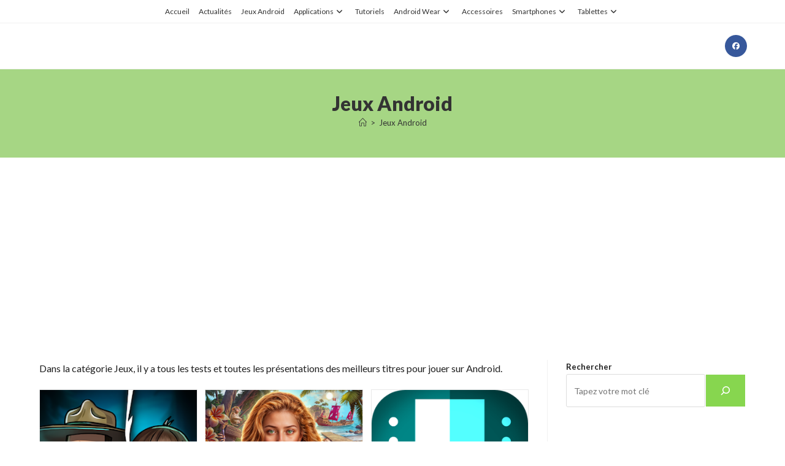

--- FILE ---
content_type: text/html; charset=UTF-8
request_url: https://www.android-zone.fr/jeux/
body_size: 27875
content:
<!DOCTYPE html>
<html class="html" lang="fr-FR">
<head>
	<meta charset="UTF-8">
	<link rel="profile" href="https://gmpg.org/xfn/11">

	<meta name='robots' content='index, follow, max-image-preview:large, max-snippet:-1, max-video-preview:-1' />
<meta name="viewport" content="width=device-width, initial-scale=1">
	<!-- This site is optimized with the Yoast SEO plugin v26.7 - https://yoast.com/wordpress/plugins/seo/ -->
	<title>Jeux Android</title>
	<meta name="description" content="Dans la catégorie Jeux, il y a tous les tests et toutes les présentations des meilleurs titres pour jouer sur Android." />
	<link rel="canonical" href="https://www.android-zone.fr/jeux/" />
	<link rel="next" href="https://www.android-zone.fr/jeux/page/2/" />
	<script type="application/ld+json" class="yoast-schema-graph">{"@context":"https://schema.org","@graph":[{"@type":"CollectionPage","@id":"https://www.android-zone.fr/jeux/","url":"https://www.android-zone.fr/jeux/","name":"Jeux Android","isPartOf":{"@id":"https://www.android-zone.fr/#website"},"primaryImageOfPage":{"@id":"https://www.android-zone.fr/jeux/#primaryimage"},"image":{"@id":"https://www.android-zone.fr/jeux/#primaryimage"},"thumbnailUrl":"https://www.android-zone.fr/wp-content/uploads/2026/01/enquete-point-click-Android-a.png","description":"Dans la catégorie Jeux, il y a tous les tests et toutes les présentations des meilleurs titres pour jouer sur Android.","breadcrumb":{"@id":"https://www.android-zone.fr/jeux/#breadcrumb"},"inLanguage":"fr-FR"},{"@type":"ImageObject","inLanguage":"fr-FR","@id":"https://www.android-zone.fr/jeux/#primaryimage","url":"https://www.android-zone.fr/wp-content/uploads/2026/01/enquete-point-click-Android-a.png","contentUrl":"https://www.android-zone.fr/wp-content/uploads/2026/01/enquete-point-click-Android-a.png","width":300,"height":300,"caption":"enquête point click Android a"},{"@type":"BreadcrumbList","@id":"https://www.android-zone.fr/jeux/#breadcrumb","itemListElement":[{"@type":"ListItem","position":1,"name":"Accueil Android-Zone.fr","item":"https://www.android-zone.fr/"},{"@type":"ListItem","position":2,"name":"Jeux Android"}]},{"@type":"WebSite","@id":"https://www.android-zone.fr/#website","url":"https://www.android-zone.fr/","name":"","description":"Android-Zone.fr - Actualites, Tutoriels, Jeux Android","potentialAction":[{"@type":"SearchAction","target":{"@type":"EntryPoint","urlTemplate":"https://www.android-zone.fr/?s={search_term_string}"},"query-input":{"@type":"PropertyValueSpecification","valueRequired":true,"valueName":"search_term_string"}}],"inLanguage":"fr-FR"}]}</script>
	<!-- / Yoast SEO plugin. -->


<link rel='dns-prefetch' href='//www.android-zone.fr' />
<link rel='dns-prefetch' href='//fonts.googleapis.com' />
<link rel="alternate" type="application/rss+xml" title=" &raquo; Flux" href="https://www.android-zone.fr/feed/" />
<link rel="alternate" type="application/rss+xml" title=" &raquo; Flux des commentaires" href="https://www.android-zone.fr/comments/feed/" />
<link rel="alternate" type="application/rss+xml" title=" &raquo; Flux de la catégorie Jeux Android" href="https://www.android-zone.fr/jeux/feed/" />
<style id='wp-img-auto-sizes-contain-inline-css'>
img:is([sizes=auto i],[sizes^="auto," i]){contain-intrinsic-size:3000px 1500px}
/*# sourceURL=wp-img-auto-sizes-contain-inline-css */
</style>
<style id='wp-emoji-styles-inline-css'>

	img.wp-smiley, img.emoji {
		display: inline !important;
		border: none !important;
		box-shadow: none !important;
		height: 1em !important;
		width: 1em !important;
		margin: 0 0.07em !important;
		vertical-align: -0.1em !important;
		background: none !important;
		padding: 0 !important;
	}
/*# sourceURL=wp-emoji-styles-inline-css */
</style>
<style id='wp-block-library-inline-css'>
:root{--wp-block-synced-color:#7a00df;--wp-block-synced-color--rgb:122,0,223;--wp-bound-block-color:var(--wp-block-synced-color);--wp-editor-canvas-background:#ddd;--wp-admin-theme-color:#007cba;--wp-admin-theme-color--rgb:0,124,186;--wp-admin-theme-color-darker-10:#006ba1;--wp-admin-theme-color-darker-10--rgb:0,107,160.5;--wp-admin-theme-color-darker-20:#005a87;--wp-admin-theme-color-darker-20--rgb:0,90,135;--wp-admin-border-width-focus:2px}@media (min-resolution:192dpi){:root{--wp-admin-border-width-focus:1.5px}}.wp-element-button{cursor:pointer}:root .has-very-light-gray-background-color{background-color:#eee}:root .has-very-dark-gray-background-color{background-color:#313131}:root .has-very-light-gray-color{color:#eee}:root .has-very-dark-gray-color{color:#313131}:root .has-vivid-green-cyan-to-vivid-cyan-blue-gradient-background{background:linear-gradient(135deg,#00d084,#0693e3)}:root .has-purple-crush-gradient-background{background:linear-gradient(135deg,#34e2e4,#4721fb 50%,#ab1dfe)}:root .has-hazy-dawn-gradient-background{background:linear-gradient(135deg,#faaca8,#dad0ec)}:root .has-subdued-olive-gradient-background{background:linear-gradient(135deg,#fafae1,#67a671)}:root .has-atomic-cream-gradient-background{background:linear-gradient(135deg,#fdd79a,#004a59)}:root .has-nightshade-gradient-background{background:linear-gradient(135deg,#330968,#31cdcf)}:root .has-midnight-gradient-background{background:linear-gradient(135deg,#020381,#2874fc)}:root{--wp--preset--font-size--normal:16px;--wp--preset--font-size--huge:42px}.has-regular-font-size{font-size:1em}.has-larger-font-size{font-size:2.625em}.has-normal-font-size{font-size:var(--wp--preset--font-size--normal)}.has-huge-font-size{font-size:var(--wp--preset--font-size--huge)}.has-text-align-center{text-align:center}.has-text-align-left{text-align:left}.has-text-align-right{text-align:right}.has-fit-text{white-space:nowrap!important}#end-resizable-editor-section{display:none}.aligncenter{clear:both}.items-justified-left{justify-content:flex-start}.items-justified-center{justify-content:center}.items-justified-right{justify-content:flex-end}.items-justified-space-between{justify-content:space-between}.screen-reader-text{border:0;clip-path:inset(50%);height:1px;margin:-1px;overflow:hidden;padding:0;position:absolute;width:1px;word-wrap:normal!important}.screen-reader-text:focus{background-color:#ddd;clip-path:none;color:#444;display:block;font-size:1em;height:auto;left:5px;line-height:normal;padding:15px 23px 14px;text-decoration:none;top:5px;width:auto;z-index:100000}html :where(.has-border-color){border-style:solid}html :where([style*=border-top-color]){border-top-style:solid}html :where([style*=border-right-color]){border-right-style:solid}html :where([style*=border-bottom-color]){border-bottom-style:solid}html :where([style*=border-left-color]){border-left-style:solid}html :where([style*=border-width]){border-style:solid}html :where([style*=border-top-width]){border-top-style:solid}html :where([style*=border-right-width]){border-right-style:solid}html :where([style*=border-bottom-width]){border-bottom-style:solid}html :where([style*=border-left-width]){border-left-style:solid}html :where(img[class*=wp-image-]){height:auto;max-width:100%}:where(figure){margin:0 0 1em}html :where(.is-position-sticky){--wp-admin--admin-bar--position-offset:var(--wp-admin--admin-bar--height,0px)}@media screen and (max-width:600px){html :where(.is-position-sticky){--wp-admin--admin-bar--position-offset:0px}}

/*# sourceURL=wp-block-library-inline-css */
</style><style id='wp-block-heading-inline-css'>
h1:where(.wp-block-heading).has-background,h2:where(.wp-block-heading).has-background,h3:where(.wp-block-heading).has-background,h4:where(.wp-block-heading).has-background,h5:where(.wp-block-heading).has-background,h6:where(.wp-block-heading).has-background{padding:1.25em 2.375em}h1.has-text-align-left[style*=writing-mode]:where([style*=vertical-lr]),h1.has-text-align-right[style*=writing-mode]:where([style*=vertical-rl]),h2.has-text-align-left[style*=writing-mode]:where([style*=vertical-lr]),h2.has-text-align-right[style*=writing-mode]:where([style*=vertical-rl]),h3.has-text-align-left[style*=writing-mode]:where([style*=vertical-lr]),h3.has-text-align-right[style*=writing-mode]:where([style*=vertical-rl]),h4.has-text-align-left[style*=writing-mode]:where([style*=vertical-lr]),h4.has-text-align-right[style*=writing-mode]:where([style*=vertical-rl]),h5.has-text-align-left[style*=writing-mode]:where([style*=vertical-lr]),h5.has-text-align-right[style*=writing-mode]:where([style*=vertical-rl]),h6.has-text-align-left[style*=writing-mode]:where([style*=vertical-lr]),h6.has-text-align-right[style*=writing-mode]:where([style*=vertical-rl]){rotate:180deg}
/*# sourceURL=https://www.android-zone.fr/wp-includes/blocks/heading/style.min.css */
</style>
<style id='wp-block-rss-inline-css'>
ul.wp-block-rss.alignleft{margin-right:2em}ul.wp-block-rss.alignright{margin-left:2em}ul.wp-block-rss.is-grid{display:flex;flex-wrap:wrap;padding:0}ul.wp-block-rss.is-grid li{margin:0 1em 1em 0;width:100%}@media (min-width:600px){ul.wp-block-rss.columns-2 li{width:calc(50% - 1em)}ul.wp-block-rss.columns-3 li{width:calc(33.33333% - 1em)}ul.wp-block-rss.columns-4 li{width:calc(25% - 1em)}ul.wp-block-rss.columns-5 li{width:calc(20% - 1em)}ul.wp-block-rss.columns-6 li{width:calc(16.66667% - 1em)}}.wp-block-rss__item-author,.wp-block-rss__item-publish-date{display:block;font-size:.8125em}.wp-block-rss{box-sizing:border-box;list-style:none;padding:0}
/*# sourceURL=https://www.android-zone.fr/wp-includes/blocks/rss/style.min.css */
</style>
<style id='wp-block-search-inline-css'>
.wp-block-search__button{margin-left:10px;word-break:normal}.wp-block-search__button.has-icon{line-height:0}.wp-block-search__button svg{height:1.25em;min-height:24px;min-width:24px;width:1.25em;fill:currentColor;vertical-align:text-bottom}:where(.wp-block-search__button){border:1px solid #ccc;padding:6px 10px}.wp-block-search__inside-wrapper{display:flex;flex:auto;flex-wrap:nowrap;max-width:100%}.wp-block-search__label{width:100%}.wp-block-search.wp-block-search__button-only .wp-block-search__button{box-sizing:border-box;display:flex;flex-shrink:0;justify-content:center;margin-left:0;max-width:100%}.wp-block-search.wp-block-search__button-only .wp-block-search__inside-wrapper{min-width:0!important;transition-property:width}.wp-block-search.wp-block-search__button-only .wp-block-search__input{flex-basis:100%;transition-duration:.3s}.wp-block-search.wp-block-search__button-only.wp-block-search__searchfield-hidden,.wp-block-search.wp-block-search__button-only.wp-block-search__searchfield-hidden .wp-block-search__inside-wrapper{overflow:hidden}.wp-block-search.wp-block-search__button-only.wp-block-search__searchfield-hidden .wp-block-search__input{border-left-width:0!important;border-right-width:0!important;flex-basis:0;flex-grow:0;margin:0;min-width:0!important;padding-left:0!important;padding-right:0!important;width:0!important}:where(.wp-block-search__input){appearance:none;border:1px solid #949494;flex-grow:1;font-family:inherit;font-size:inherit;font-style:inherit;font-weight:inherit;letter-spacing:inherit;line-height:inherit;margin-left:0;margin-right:0;min-width:3rem;padding:8px;text-decoration:unset!important;text-transform:inherit}:where(.wp-block-search__button-inside .wp-block-search__inside-wrapper){background-color:#fff;border:1px solid #949494;box-sizing:border-box;padding:4px}:where(.wp-block-search__button-inside .wp-block-search__inside-wrapper) .wp-block-search__input{border:none;border-radius:0;padding:0 4px}:where(.wp-block-search__button-inside .wp-block-search__inside-wrapper) .wp-block-search__input:focus{outline:none}:where(.wp-block-search__button-inside .wp-block-search__inside-wrapper) :where(.wp-block-search__button){padding:4px 8px}.wp-block-search.aligncenter .wp-block-search__inside-wrapper{margin:auto}.wp-block[data-align=right] .wp-block-search.wp-block-search__button-only .wp-block-search__inside-wrapper{float:right}
/*# sourceURL=https://www.android-zone.fr/wp-includes/blocks/search/style.min.css */
</style>
<style id='wp-block-search-theme-inline-css'>
.wp-block-search .wp-block-search__label{font-weight:700}.wp-block-search__button{border:1px solid #ccc;padding:.375em .625em}
/*# sourceURL=https://www.android-zone.fr/wp-includes/blocks/search/theme.min.css */
</style>
<style id='global-styles-inline-css'>
:root{--wp--preset--aspect-ratio--square: 1;--wp--preset--aspect-ratio--4-3: 4/3;--wp--preset--aspect-ratio--3-4: 3/4;--wp--preset--aspect-ratio--3-2: 3/2;--wp--preset--aspect-ratio--2-3: 2/3;--wp--preset--aspect-ratio--16-9: 16/9;--wp--preset--aspect-ratio--9-16: 9/16;--wp--preset--color--black: #000000;--wp--preset--color--cyan-bluish-gray: #abb8c3;--wp--preset--color--white: #ffffff;--wp--preset--color--pale-pink: #f78da7;--wp--preset--color--vivid-red: #cf2e2e;--wp--preset--color--luminous-vivid-orange: #ff6900;--wp--preset--color--luminous-vivid-amber: #fcb900;--wp--preset--color--light-green-cyan: #7bdcb5;--wp--preset--color--vivid-green-cyan: #00d084;--wp--preset--color--pale-cyan-blue: #8ed1fc;--wp--preset--color--vivid-cyan-blue: #0693e3;--wp--preset--color--vivid-purple: #9b51e0;--wp--preset--gradient--vivid-cyan-blue-to-vivid-purple: linear-gradient(135deg,rgb(6,147,227) 0%,rgb(155,81,224) 100%);--wp--preset--gradient--light-green-cyan-to-vivid-green-cyan: linear-gradient(135deg,rgb(122,220,180) 0%,rgb(0,208,130) 100%);--wp--preset--gradient--luminous-vivid-amber-to-luminous-vivid-orange: linear-gradient(135deg,rgb(252,185,0) 0%,rgb(255,105,0) 100%);--wp--preset--gradient--luminous-vivid-orange-to-vivid-red: linear-gradient(135deg,rgb(255,105,0) 0%,rgb(207,46,46) 100%);--wp--preset--gradient--very-light-gray-to-cyan-bluish-gray: linear-gradient(135deg,rgb(238,238,238) 0%,rgb(169,184,195) 100%);--wp--preset--gradient--cool-to-warm-spectrum: linear-gradient(135deg,rgb(74,234,220) 0%,rgb(151,120,209) 20%,rgb(207,42,186) 40%,rgb(238,44,130) 60%,rgb(251,105,98) 80%,rgb(254,248,76) 100%);--wp--preset--gradient--blush-light-purple: linear-gradient(135deg,rgb(255,206,236) 0%,rgb(152,150,240) 100%);--wp--preset--gradient--blush-bordeaux: linear-gradient(135deg,rgb(254,205,165) 0%,rgb(254,45,45) 50%,rgb(107,0,62) 100%);--wp--preset--gradient--luminous-dusk: linear-gradient(135deg,rgb(255,203,112) 0%,rgb(199,81,192) 50%,rgb(65,88,208) 100%);--wp--preset--gradient--pale-ocean: linear-gradient(135deg,rgb(255,245,203) 0%,rgb(182,227,212) 50%,rgb(51,167,181) 100%);--wp--preset--gradient--electric-grass: linear-gradient(135deg,rgb(202,248,128) 0%,rgb(113,206,126) 100%);--wp--preset--gradient--midnight: linear-gradient(135deg,rgb(2,3,129) 0%,rgb(40,116,252) 100%);--wp--preset--font-size--small: 13px;--wp--preset--font-size--medium: 20px;--wp--preset--font-size--large: 36px;--wp--preset--font-size--x-large: 42px;--wp--preset--spacing--20: 0.44rem;--wp--preset--spacing--30: 0.67rem;--wp--preset--spacing--40: 1rem;--wp--preset--spacing--50: 1.5rem;--wp--preset--spacing--60: 2.25rem;--wp--preset--spacing--70: 3.38rem;--wp--preset--spacing--80: 5.06rem;--wp--preset--shadow--natural: 6px 6px 9px rgba(0, 0, 0, 0.2);--wp--preset--shadow--deep: 12px 12px 50px rgba(0, 0, 0, 0.4);--wp--preset--shadow--sharp: 6px 6px 0px rgba(0, 0, 0, 0.2);--wp--preset--shadow--outlined: 6px 6px 0px -3px rgb(255, 255, 255), 6px 6px rgb(0, 0, 0);--wp--preset--shadow--crisp: 6px 6px 0px rgb(0, 0, 0);}:where(.is-layout-flex){gap: 0.5em;}:where(.is-layout-grid){gap: 0.5em;}body .is-layout-flex{display: flex;}.is-layout-flex{flex-wrap: wrap;align-items: center;}.is-layout-flex > :is(*, div){margin: 0;}body .is-layout-grid{display: grid;}.is-layout-grid > :is(*, div){margin: 0;}:where(.wp-block-columns.is-layout-flex){gap: 2em;}:where(.wp-block-columns.is-layout-grid){gap: 2em;}:where(.wp-block-post-template.is-layout-flex){gap: 1.25em;}:where(.wp-block-post-template.is-layout-grid){gap: 1.25em;}.has-black-color{color: var(--wp--preset--color--black) !important;}.has-cyan-bluish-gray-color{color: var(--wp--preset--color--cyan-bluish-gray) !important;}.has-white-color{color: var(--wp--preset--color--white) !important;}.has-pale-pink-color{color: var(--wp--preset--color--pale-pink) !important;}.has-vivid-red-color{color: var(--wp--preset--color--vivid-red) !important;}.has-luminous-vivid-orange-color{color: var(--wp--preset--color--luminous-vivid-orange) !important;}.has-luminous-vivid-amber-color{color: var(--wp--preset--color--luminous-vivid-amber) !important;}.has-light-green-cyan-color{color: var(--wp--preset--color--light-green-cyan) !important;}.has-vivid-green-cyan-color{color: var(--wp--preset--color--vivid-green-cyan) !important;}.has-pale-cyan-blue-color{color: var(--wp--preset--color--pale-cyan-blue) !important;}.has-vivid-cyan-blue-color{color: var(--wp--preset--color--vivid-cyan-blue) !important;}.has-vivid-purple-color{color: var(--wp--preset--color--vivid-purple) !important;}.has-black-background-color{background-color: var(--wp--preset--color--black) !important;}.has-cyan-bluish-gray-background-color{background-color: var(--wp--preset--color--cyan-bluish-gray) !important;}.has-white-background-color{background-color: var(--wp--preset--color--white) !important;}.has-pale-pink-background-color{background-color: var(--wp--preset--color--pale-pink) !important;}.has-vivid-red-background-color{background-color: var(--wp--preset--color--vivid-red) !important;}.has-luminous-vivid-orange-background-color{background-color: var(--wp--preset--color--luminous-vivid-orange) !important;}.has-luminous-vivid-amber-background-color{background-color: var(--wp--preset--color--luminous-vivid-amber) !important;}.has-light-green-cyan-background-color{background-color: var(--wp--preset--color--light-green-cyan) !important;}.has-vivid-green-cyan-background-color{background-color: var(--wp--preset--color--vivid-green-cyan) !important;}.has-pale-cyan-blue-background-color{background-color: var(--wp--preset--color--pale-cyan-blue) !important;}.has-vivid-cyan-blue-background-color{background-color: var(--wp--preset--color--vivid-cyan-blue) !important;}.has-vivid-purple-background-color{background-color: var(--wp--preset--color--vivid-purple) !important;}.has-black-border-color{border-color: var(--wp--preset--color--black) !important;}.has-cyan-bluish-gray-border-color{border-color: var(--wp--preset--color--cyan-bluish-gray) !important;}.has-white-border-color{border-color: var(--wp--preset--color--white) !important;}.has-pale-pink-border-color{border-color: var(--wp--preset--color--pale-pink) !important;}.has-vivid-red-border-color{border-color: var(--wp--preset--color--vivid-red) !important;}.has-luminous-vivid-orange-border-color{border-color: var(--wp--preset--color--luminous-vivid-orange) !important;}.has-luminous-vivid-amber-border-color{border-color: var(--wp--preset--color--luminous-vivid-amber) !important;}.has-light-green-cyan-border-color{border-color: var(--wp--preset--color--light-green-cyan) !important;}.has-vivid-green-cyan-border-color{border-color: var(--wp--preset--color--vivid-green-cyan) !important;}.has-pale-cyan-blue-border-color{border-color: var(--wp--preset--color--pale-cyan-blue) !important;}.has-vivid-cyan-blue-border-color{border-color: var(--wp--preset--color--vivid-cyan-blue) !important;}.has-vivid-purple-border-color{border-color: var(--wp--preset--color--vivid-purple) !important;}.has-vivid-cyan-blue-to-vivid-purple-gradient-background{background: var(--wp--preset--gradient--vivid-cyan-blue-to-vivid-purple) !important;}.has-light-green-cyan-to-vivid-green-cyan-gradient-background{background: var(--wp--preset--gradient--light-green-cyan-to-vivid-green-cyan) !important;}.has-luminous-vivid-amber-to-luminous-vivid-orange-gradient-background{background: var(--wp--preset--gradient--luminous-vivid-amber-to-luminous-vivid-orange) !important;}.has-luminous-vivid-orange-to-vivid-red-gradient-background{background: var(--wp--preset--gradient--luminous-vivid-orange-to-vivid-red) !important;}.has-very-light-gray-to-cyan-bluish-gray-gradient-background{background: var(--wp--preset--gradient--very-light-gray-to-cyan-bluish-gray) !important;}.has-cool-to-warm-spectrum-gradient-background{background: var(--wp--preset--gradient--cool-to-warm-spectrum) !important;}.has-blush-light-purple-gradient-background{background: var(--wp--preset--gradient--blush-light-purple) !important;}.has-blush-bordeaux-gradient-background{background: var(--wp--preset--gradient--blush-bordeaux) !important;}.has-luminous-dusk-gradient-background{background: var(--wp--preset--gradient--luminous-dusk) !important;}.has-pale-ocean-gradient-background{background: var(--wp--preset--gradient--pale-ocean) !important;}.has-electric-grass-gradient-background{background: var(--wp--preset--gradient--electric-grass) !important;}.has-midnight-gradient-background{background: var(--wp--preset--gradient--midnight) !important;}.has-small-font-size{font-size: var(--wp--preset--font-size--small) !important;}.has-medium-font-size{font-size: var(--wp--preset--font-size--medium) !important;}.has-large-font-size{font-size: var(--wp--preset--font-size--large) !important;}.has-x-large-font-size{font-size: var(--wp--preset--font-size--x-large) !important;}
/*# sourceURL=global-styles-inline-css */
</style>

<style id='classic-theme-styles-inline-css'>
/*! This file is auto-generated */
.wp-block-button__link{color:#fff;background-color:#32373c;border-radius:9999px;box-shadow:none;text-decoration:none;padding:calc(.667em + 2px) calc(1.333em + 2px);font-size:1.125em}.wp-block-file__button{background:#32373c;color:#fff;text-decoration:none}
/*# sourceURL=/wp-includes/css/classic-themes.min.css */
</style>
<link rel='stylesheet' id='contact-form-7-css' href='https://www.android-zone.fr/wp-content/plugins/contact-form-7/includes/css/styles.css?ver=6.1.4' media='all' />
<link rel='stylesheet' id='font-awesome-css' href='https://www.android-zone.fr/wp-content/themes/oceanwp/assets/fonts/fontawesome/css/all.min.css?ver=6.7.2' media='all' />
<link rel='stylesheet' id='simple-line-icons-css' href='https://www.android-zone.fr/wp-content/themes/oceanwp/assets/css/third/simple-line-icons.min.css?ver=2.4.0' media='all' />
<link rel='stylesheet' id='oceanwp-style-css' href='https://www.android-zone.fr/wp-content/themes/oceanwp/assets/css/style.min.css?ver=4.1.4' media='all' />
<link rel='stylesheet' id='oceanwp-google-font-lato-css' href='//fonts.googleapis.com/css?family=Lato%3A100%2C200%2C300%2C400%2C500%2C600%2C700%2C800%2C900%2C100i%2C200i%2C300i%2C400i%2C500i%2C600i%2C700i%2C800i%2C900i&#038;subset=latin&#038;display=swap&#038;ver=6.9' media='all' />
<link rel='stylesheet' id='stbCoreCSS-css' href='https://www.android-zone.fr/wp-content/plugins/wp-special-textboxes/css/stb-core.css?ver=6.2.6' media='all' />
<style id='stbCoreCSS-inline-css'>
.stb-container {border-radius: 5px;-webkit-box-shadow: 0px 0px 15px #555555;box-shadow: 0px 0px 15px #555555;margin: 10px 10px 10px 10px}.stb-container.stb-widget {margin-left: 0;margin-right: 0;box-shadow: none}.stb-container .stb-caption .stb-caption-content {font-size: 15px;font-family: Impact, Verdana, Helvetica, Arial, sans-serif}.stb-container .stb-caption .stb-tool {background-color: transparent;background-image: url([data-uri]);background-position: 50%;background-repeat: no-repeat}.stb-container .stb-content {padding: 10px;font-size: unset;font-family: unset;text-shadow: unset}.stb-container.stb-collapsed .stb-caption .stb-tool {background-image: url([data-uri])}.stb-container.stb-collapsed .stb-content {padding-bottom: 0;padding-top: 0}.stb-container.stb-no-caption, .stb-container.stb-no-caption.stb-ltr {direction: ltr}.stb-container.stb-no-caption:not(.stb-caption-box) .stb-content,.stb-container.stb-no-caption.stb-ltr:not(.stb-caption-box) .stb-content {padding: 10px 10px 10px 0}.stb-container.stb-no-caption.stb-rtl {direction: rtl}.stb-container.stb-no-caption.stb-rtl:not(.stb-caption-box) .stb-content {padding: 10px 0 10px 10px}
.stb-container.stb-style-alert {color: #000000;border: 1px solid #FF4F4A;background-image: -webkit-gradient(linear, left top, left bottom, color-stop(30%, #FFE7E6), color-stop(90%, #));background-image: -o-linear-gradient(top, #FFE7E6 30%, # 90%);background-image: linear-gradient(180deg, #FFE7E6 30%, # 90%);}.stb-container.stb-style-alert .stb-caption {color: #FFFFFF;background-image: -webkit-gradient(linear, left top, left bottom, color-stop(30%, #FF4F4A), color-stop(90%, #));background-image: -o-linear-gradient(top, #FF4F4A 30%, # 90%);background-image: linear-gradient(180deg, #FF4F4A 30%, # 90%);}.stb-container.stb-style-alert.stb-no-caption:not(.stb-caption-box) .stb-caption {background-image: -webkit-gradient(linear, left top, left bottom, color-stop(30%, #FFE7E6), color-stop(90%, #));background-image: -o-linear-gradient(top, #FFE7E6 30%, # 90%);background-image: linear-gradient(180deg, #FFE7E6 30%, # 90%);}.stb-container.stb-style-black {color: #FFFFFF;border: 1px solid #6E6E6E;background-image: -webkit-gradient(linear, left top, left bottom, color-stop(30%, #000000), color-stop(90%, #));background-image: -o-linear-gradient(top, #000000 30%, # 90%);background-image: linear-gradient(180deg, #000000 30%, # 90%);}.stb-container.stb-style-black .stb-caption {color: #FFFFFF;background-image: -webkit-gradient(linear, left top, left bottom, color-stop(30%, #333333), color-stop(90%, #));background-image: -o-linear-gradient(top, #333333 30%, # 90%);background-image: linear-gradient(180deg, #333333 30%, # 90%);}.stb-container.stb-style-black.stb-no-caption:not(.stb-caption-box) .stb-caption {background-image: -webkit-gradient(linear, left top, left bottom, color-stop(30%, #000000), color-stop(90%, #));background-image: -o-linear-gradient(top, #000000 30%, # 90%);background-image: linear-gradient(180deg, #000000 30%, # 90%);}.stb-container.stb-style-custom {color: #000000;border: 1px solid #f844ee;background-image: -webkit-gradient(linear, left top, left bottom, color-stop(30%, #f7cdf5), color-stop(90%, #));background-image: -o-linear-gradient(top, #f7cdf5 30%, # 90%);background-image: linear-gradient(180deg, #f7cdf5 30%, # 90%);}.stb-container.stb-style-custom .stb-caption {color: #ffffff;background-image: -webkit-gradient(linear, left top, left bottom, color-stop(30%, #f844ee), color-stop(90%, #));background-image: -o-linear-gradient(top, #f844ee 30%, # 90%);background-image: linear-gradient(180deg, #f844ee 30%, # 90%);}.stb-container.stb-style-custom.stb-no-caption:not(.stb-caption-box) .stb-caption {background-image: -webkit-gradient(linear, left top, left bottom, color-stop(30%, #f7cdf5), color-stop(90%, #));background-image: -o-linear-gradient(top, #f7cdf5 30%, # 90%);background-image: linear-gradient(180deg, #f7cdf5 30%, # 90%);}.stb-container.stb-style-download {color: #000000;border: 1px solid #65ADFE;background-image: -webkit-gradient(linear, left top, left bottom, color-stop(30%, #DFF0FF), color-stop(90%, #));background-image: -o-linear-gradient(top, #DFF0FF 30%, # 90%);background-image: linear-gradient(180deg, #DFF0FF 30%, # 90%);}.stb-container.stb-style-download .stb-caption {color: #FFFFFF;background-image: -webkit-gradient(linear, left top, left bottom, color-stop(30%, #65ADFE), color-stop(90%, #));background-image: -o-linear-gradient(top, #65ADFE 30%, # 90%);background-image: linear-gradient(180deg, #65ADFE 30%, # 90%);}.stb-container.stb-style-download.stb-no-caption:not(.stb-caption-box) .stb-caption {background-image: -webkit-gradient(linear, left top, left bottom, color-stop(30%, #DFF0FF), color-stop(90%, #));background-image: -o-linear-gradient(top, #DFF0FF 30%, # 90%);background-image: linear-gradient(180deg, #DFF0FF 30%, # 90%);}.stb-container.stb-style-grey {color: #000000;border: 1px solid #BBBBBB;background-image: -webkit-gradient(linear, left top, left bottom, color-stop(30%, #EEEEEE), color-stop(90%, #));background-image: -o-linear-gradient(top, #EEEEEE 30%, # 90%);background-image: linear-gradient(180deg, #EEEEEE 30%, # 90%);}.stb-container.stb-style-grey .stb-caption {color: #FFFFFF;background-image: -webkit-gradient(linear, left top, left bottom, color-stop(30%, #BBBBBB), color-stop(90%, #));background-image: -o-linear-gradient(top, #BBBBBB 30%, # 90%);background-image: linear-gradient(180deg, #BBBBBB 30%, # 90%);}.stb-container.stb-style-grey.stb-no-caption:not(.stb-caption-box) .stb-caption {background-image: -webkit-gradient(linear, left top, left bottom, color-stop(30%, #EEEEEE), color-stop(90%, #));background-image: -o-linear-gradient(top, #EEEEEE 30%, # 90%);background-image: linear-gradient(180deg, #EEEEEE 30%, # 90%);}.stb-container.stb-style-info {color: #000000;border: 1px solid #7AD975;background-image: -webkit-gradient(linear, left top, left bottom, color-stop(30%, #E2F8DE), color-stop(90%, #));background-image: -o-linear-gradient(top, #E2F8DE 30%, # 90%);background-image: linear-gradient(180deg, #E2F8DE 30%, # 90%);}.stb-container.stb-style-info .stb-caption {color: #FFFFFF;background-image: -webkit-gradient(linear, left top, left bottom, color-stop(30%, #7AD975), color-stop(90%, #));background-image: -o-linear-gradient(top, #7AD975 30%, # 90%);background-image: linear-gradient(180deg, #7AD975 30%, # 90%);}.stb-container.stb-style-info.stb-no-caption:not(.stb-caption-box) .stb-caption {background-image: -webkit-gradient(linear, left top, left bottom, color-stop(30%, #E2F8DE), color-stop(90%, #));background-image: -o-linear-gradient(top, #E2F8DE 30%, # 90%);background-image: linear-gradient(180deg, #E2F8DE 30%, # 90%);}.stb-container.stb-style-warning {color: #000000;border: 1px solid #FE9A05;background-image: -webkit-gradient(linear, left top, left bottom, color-stop(30%, #FEFFD5), color-stop(90%, #));background-image: -o-linear-gradient(top, #FEFFD5 30%, # 90%);background-image: linear-gradient(180deg, #FEFFD5 30%, # 90%);}.stb-container.stb-style-warning .stb-caption {color: #FFFFFF;background-image: -webkit-gradient(linear, left top, left bottom, color-stop(30%, #FE9A05), color-stop(90%, #));background-image: -o-linear-gradient(top, #FE9A05 30%, # 90%);background-image: linear-gradient(180deg, #FE9A05 30%, # 90%);}.stb-container.stb-style-warning.stb-no-caption:not(.stb-caption-box) .stb-caption {background-image: -webkit-gradient(linear, left top, left bottom, color-stop(30%, #FEFFD5), color-stop(90%, #));background-image: -o-linear-gradient(top, #FEFFD5 30%, # 90%);background-image: linear-gradient(180deg, #FEFFD5 30%, # 90%);}
/*# sourceURL=stbCoreCSS-inline-css */
</style>
<script src="https://www.android-zone.fr/wp-includes/js/jquery/jquery.min.js?ver=3.7.1" id="jquery-core-js"></script>
<script src="https://www.android-zone.fr/wp-includes/js/jquery/jquery-migrate.min.js?ver=3.4.1" id="jquery-migrate-js"></script>
<script id="jquery-js-after">
jQuery(document).ready(function() {
	jQuery(".ea7328e95bf6d8d0cf79b3de2948b0b4").click(function() {
		jQuery.post(
			"https://www.android-zone.fr/wp-admin/admin-ajax.php", {
				"action": "quick_adsense_onpost_ad_click",
				"quick_adsense_onpost_ad_index": jQuery(this).attr("data-index"),
				"quick_adsense_nonce": "b098104512",
			}, function(response) { }
		);
	});
});

//# sourceURL=jquery-js-after
</script>
<link rel="https://api.w.org/" href="https://www.android-zone.fr/wp-json/" /><link rel="alternate" title="JSON" type="application/json" href="https://www.android-zone.fr/wp-json/wp/v2/categories/4" /><link rel="EditURI" type="application/rsd+xml" title="RSD" href="https://www.android-zone.fr/xmlrpc.php?rsd" />
<meta name="generator" content="WordPress 6.9" />
<link rel="icon" href="https://www.android-zone.fr/wp-content/uploads/2025/11/cropped-LOGO-AZ-ANDROID-ZONE-32x32.png" sizes="32x32" />
<link rel="icon" href="https://www.android-zone.fr/wp-content/uploads/2025/11/cropped-LOGO-AZ-ANDROID-ZONE-192x192.png" sizes="192x192" />
<link rel="apple-touch-icon" href="https://www.android-zone.fr/wp-content/uploads/2025/11/cropped-LOGO-AZ-ANDROID-ZONE-180x180.png" />
<meta name="msapplication-TileImage" content="https://www.android-zone.fr/wp-content/uploads/2025/11/cropped-LOGO-AZ-ANDROID-ZONE-270x270.png" />
		<style id="wp-custom-css">
			span.nav-content{display:none}		</style>
		<!-- OceanWP CSS -->
<style type="text/css">
/* Colors */a:hover,a.light:hover,.theme-heading .text::before,.theme-heading .text::after,#top-bar-content >a:hover,#top-bar-social li.oceanwp-email a:hover,#site-navigation-wrap .dropdown-menu >li >a:hover,#site-header.medium-header #medium-searchform button:hover,.oceanwp-mobile-menu-icon a:hover,.blog-entry.post .blog-entry-header .entry-title a:hover,.blog-entry.post .blog-entry-readmore a:hover,.blog-entry.thumbnail-entry .blog-entry-category a,ul.meta li a:hover,.dropcap,.single nav.post-navigation .nav-links .title,body .related-post-title a:hover,body #wp-calendar caption,body .contact-info-widget.default i,body .contact-info-widget.big-icons i,body .custom-links-widget .oceanwp-custom-links li a:hover,body .custom-links-widget .oceanwp-custom-links li a:hover:before,body .posts-thumbnails-widget li a:hover,body .social-widget li.oceanwp-email a:hover,.comment-author .comment-meta .comment-reply-link,#respond #cancel-comment-reply-link:hover,#footer-widgets .footer-box a:hover,#footer-bottom a:hover,#footer-bottom #footer-bottom-menu a:hover,.sidr a:hover,.sidr-class-dropdown-toggle:hover,.sidr-class-menu-item-has-children.active >a,.sidr-class-menu-item-has-children.active >a >.sidr-class-dropdown-toggle,input[type=checkbox]:checked:before{color:#87d64f}.single nav.post-navigation .nav-links .title .owp-icon use,.blog-entry.post .blog-entry-readmore a:hover .owp-icon use,body .contact-info-widget.default .owp-icon use,body .contact-info-widget.big-icons .owp-icon use{stroke:#87d64f}input[type="button"],input[type="reset"],input[type="submit"],button[type="submit"],.button,#site-navigation-wrap .dropdown-menu >li.btn >a >span,.thumbnail:hover i,.thumbnail:hover .link-post-svg-icon,.post-quote-content,.omw-modal .omw-close-modal,body .contact-info-widget.big-icons li:hover i,body .contact-info-widget.big-icons li:hover .owp-icon,body div.wpforms-container-full .wpforms-form input[type=submit],body div.wpforms-container-full .wpforms-form button[type=submit],body div.wpforms-container-full .wpforms-form .wpforms-page-button,.woocommerce-cart .wp-element-button,.woocommerce-checkout .wp-element-button,.wp-block-button__link{background-color:#87d64f}.widget-title{border-color:#87d64f}blockquote{border-color:#87d64f}.wp-block-quote{border-color:#87d64f}#searchform-dropdown{border-color:#87d64f}.dropdown-menu .sub-menu{border-color:#87d64f}.blog-entry.large-entry .blog-entry-readmore a:hover{border-color:#87d64f}.oceanwp-newsletter-form-wrap input[type="email"]:focus{border-color:#87d64f}.social-widget li.oceanwp-email a:hover{border-color:#87d64f}#respond #cancel-comment-reply-link:hover{border-color:#87d64f}body .contact-info-widget.big-icons li:hover i{border-color:#87d64f}body .contact-info-widget.big-icons li:hover .owp-icon{border-color:#87d64f}#footer-widgets .oceanwp-newsletter-form-wrap input[type="email"]:focus{border-color:#87d64f}input[type="button"]:hover,input[type="reset"]:hover,input[type="submit"]:hover,button[type="submit"]:hover,input[type="button"]:focus,input[type="reset"]:focus,input[type="submit"]:focus,button[type="submit"]:focus,.button:hover,.button:focus,#site-navigation-wrap .dropdown-menu >li.btn >a:hover >span,.post-quote-author,.omw-modal .omw-close-modal:hover,body div.wpforms-container-full .wpforms-form input[type=submit]:hover,body div.wpforms-container-full .wpforms-form button[type=submit]:hover,body div.wpforms-container-full .wpforms-form .wpforms-page-button:hover,.woocommerce-cart .wp-element-button:hover,.woocommerce-checkout .wp-element-button:hover,.wp-block-button__link:hover{background-color:#598e04}a:hover{color:#598e04}a:hover .owp-icon use{stroke:#598e04}body .theme-button,body input[type="submit"],body button[type="submit"],body button,body .button,body div.wpforms-container-full .wpforms-form input[type=submit],body div.wpforms-container-full .wpforms-form button[type=submit],body div.wpforms-container-full .wpforms-form .wpforms-page-button,.woocommerce-cart .wp-element-button,.woocommerce-checkout .wp-element-button,.wp-block-button__link{border-color:#ffffff}body .theme-button:hover,body input[type="submit"]:hover,body button[type="submit"]:hover,body button:hover,body .button:hover,body div.wpforms-container-full .wpforms-form input[type=submit]:hover,body div.wpforms-container-full .wpforms-form input[type=submit]:active,body div.wpforms-container-full .wpforms-form button[type=submit]:hover,body div.wpforms-container-full .wpforms-form button[type=submit]:active,body div.wpforms-container-full .wpforms-form .wpforms-page-button:hover,body div.wpforms-container-full .wpforms-form .wpforms-page-button:active,.woocommerce-cart .wp-element-button:hover,.woocommerce-checkout .wp-element-button:hover,.wp-block-button__link:hover{border-color:#ffffff}.site-breadcrumbs,.background-image-page-header .site-breadcrumbs{color:#333333}body{color:#212121}/* OceanWP Style Settings CSS */.theme-button,input[type="submit"],button[type="submit"],button,.button,body div.wpforms-container-full .wpforms-form input[type=submit],body div.wpforms-container-full .wpforms-form button[type=submit],body div.wpforms-container-full .wpforms-form .wpforms-page-button{border-style:solid}.theme-button,input[type="submit"],button[type="submit"],button,.button,body div.wpforms-container-full .wpforms-form input[type=submit],body div.wpforms-container-full .wpforms-form button[type=submit],body div.wpforms-container-full .wpforms-form .wpforms-page-button{border-width:1px}form input[type="text"],form input[type="password"],form input[type="email"],form input[type="url"],form input[type="date"],form input[type="month"],form input[type="time"],form input[type="datetime"],form input[type="datetime-local"],form input[type="week"],form input[type="number"],form input[type="search"],form input[type="tel"],form input[type="color"],form select,form textarea,.woocommerce .woocommerce-checkout .select2-container--default .select2-selection--single{border-style:solid}body div.wpforms-container-full .wpforms-form input[type=date],body div.wpforms-container-full .wpforms-form input[type=datetime],body div.wpforms-container-full .wpforms-form input[type=datetime-local],body div.wpforms-container-full .wpforms-form input[type=email],body div.wpforms-container-full .wpforms-form input[type=month],body div.wpforms-container-full .wpforms-form input[type=number],body div.wpforms-container-full .wpforms-form input[type=password],body div.wpforms-container-full .wpforms-form input[type=range],body div.wpforms-container-full .wpforms-form input[type=search],body div.wpforms-container-full .wpforms-form input[type=tel],body div.wpforms-container-full .wpforms-form input[type=text],body div.wpforms-container-full .wpforms-form input[type=time],body div.wpforms-container-full .wpforms-form input[type=url],body div.wpforms-container-full .wpforms-form input[type=week],body div.wpforms-container-full .wpforms-form select,body div.wpforms-container-full .wpforms-form textarea{border-style:solid}form input[type="text"],form input[type="password"],form input[type="email"],form input[type="url"],form input[type="date"],form input[type="month"],form input[type="time"],form input[type="datetime"],form input[type="datetime-local"],form input[type="week"],form input[type="number"],form input[type="search"],form input[type="tel"],form input[type="color"],form select,form textarea{border-radius:3px}body div.wpforms-container-full .wpforms-form input[type=date],body div.wpforms-container-full .wpforms-form input[type=datetime],body div.wpforms-container-full .wpforms-form input[type=datetime-local],body div.wpforms-container-full .wpforms-form input[type=email],body div.wpforms-container-full .wpforms-form input[type=month],body div.wpforms-container-full .wpforms-form input[type=number],body div.wpforms-container-full .wpforms-form input[type=password],body div.wpforms-container-full .wpforms-form input[type=range],body div.wpforms-container-full .wpforms-form input[type=search],body div.wpforms-container-full .wpforms-form input[type=tel],body div.wpforms-container-full .wpforms-form input[type=text],body div.wpforms-container-full .wpforms-form input[type=time],body div.wpforms-container-full .wpforms-form input[type=url],body div.wpforms-container-full .wpforms-form input[type=week],body div.wpforms-container-full .wpforms-form select,body div.wpforms-container-full .wpforms-form textarea{border-radius:3px}/* Header */#site-header.has-header-media .overlay-header-media{background-color:rgba(0,0,0,0.5)}@media (max-width:320px){#top-bar-nav,#site-navigation-wrap,.oceanwp-social-menu,.after-header-content{display:none}.center-logo #site-logo{float:none;position:absolute;left:50%;padding:0;-webkit-transform:translateX(-50%);transform:translateX(-50%)}#site-header.center-header #site-logo,.oceanwp-mobile-menu-icon,#oceanwp-cart-sidebar-wrap{display:block}body.vertical-header-style #outer-wrap{margin:0 !important}#site-header.vertical-header{position:relative;width:100%;left:0 !important;right:0 !important}#site-header.vertical-header .has-template >#site-logo{display:block}#site-header.vertical-header #site-header-inner{display:-webkit-box;display:-webkit-flex;display:-ms-flexbox;display:flex;-webkit-align-items:center;align-items:center;padding:0;max-width:90%}#site-header.vertical-header #site-header-inner >*:not(.oceanwp-mobile-menu-icon){display:none}#site-header.vertical-header #site-header-inner >*{padding:0 !important}#site-header.vertical-header #site-header-inner #site-logo{display:block;margin:0;width:50%;text-align:left}body.rtl #site-header.vertical-header #site-header-inner #site-logo{text-align:right}#site-header.vertical-header #site-header-inner .oceanwp-mobile-menu-icon{width:50%;text-align:right}body.rtl #site-header.vertical-header #site-header-inner .oceanwp-mobile-menu-icon{text-align:left}#site-header.vertical-header .vertical-toggle,body.vertical-header-style.vh-closed #site-header.vertical-header .vertical-toggle{display:none}#site-logo.has-responsive-logo .custom-logo-link{display:none}#site-logo.has-responsive-logo .responsive-logo-link{display:block}.is-sticky #site-logo.has-sticky-logo .responsive-logo-link{display:none}.is-sticky #site-logo.has-responsive-logo .sticky-logo-link{display:block}#top-bar.has-no-content #top-bar-social.top-bar-left,#top-bar.has-no-content #top-bar-social.top-bar-right{position:inherit;left:auto;right:auto;float:none;height:auto;line-height:1.5em;margin-top:0;text-align:center}#top-bar.has-no-content #top-bar-social li{float:none;display:inline-block}.owp-cart-overlay,#side-panel-wrap a.side-panel-btn{display:none !important}}/* Blog CSS */.ocean-single-post-header ul.meta-item li a:hover{color:#333333}.page-header{background-color:#a6d684}/* Typography */body{font-family:Lato;font-size:16px;line-height:1.8}h1,h2,h3,h4,h5,h6,.theme-heading,.widget-title,.oceanwp-widget-recent-posts-title,.comment-reply-title,.entry-title,.sidebar-box .widget-title{font-family:Lato;line-height:1.4}h1{font-size:23px;line-height:1.4}h2{font-size:20px;line-height:1.4}h3{font-size:18px;line-height:1.4}h4{font-size:17px;line-height:1.4}h5{font-size:14px;line-height:1.4}h6{font-size:15px;line-height:1.4}.page-header .page-header-title,.page-header.background-image-page-header .page-header-title{font-family:Lato;font-size:32px;line-height:1.4;font-weight:800}.page-header .page-subheading{font-size:15px;line-height:1.8}.site-breadcrumbs,.site-breadcrumbs a{font-family:Lato;font-size:13px;line-height:1.4}#top-bar-content,#top-bar-social-alt{font-family:Lato;font-size:12px;line-height:1.8}#site-logo a.site-logo-text{font-size:24px;line-height:1.8}#site-navigation-wrap .dropdown-menu >li >a,#site-header.full_screen-header .fs-dropdown-menu >li >a,#site-header.top-header #site-navigation-wrap .dropdown-menu >li >a,#site-header.center-header #site-navigation-wrap .dropdown-menu >li >a,#site-header.medium-header #site-navigation-wrap .dropdown-menu >li >a,.oceanwp-mobile-menu-icon a{font-family:Lato}.dropdown-menu ul li a.menu-link,#site-header.full_screen-header .fs-dropdown-menu ul.sub-menu li a{font-family:Lato;font-size:12px;line-height:1.2;letter-spacing:.6px}.sidr-class-dropdown-menu li a,a.sidr-class-toggle-sidr-close,#mobile-dropdown ul li a,body #mobile-fullscreen ul li a{font-size:15px;line-height:1.8}.blog-entry.post .blog-entry-header .entry-title a{font-family:Lato;font-size:24px;line-height:1.4}.ocean-single-post-header .single-post-title{font-size:34px;line-height:1.4;letter-spacing:.6px}.ocean-single-post-header ul.meta-item li,.ocean-single-post-header ul.meta-item li a{font-size:13px;line-height:1.4;letter-spacing:.6px}.ocean-single-post-header .post-author-name,.ocean-single-post-header .post-author-name a{font-size:14px;line-height:1.4;letter-spacing:.6px}.ocean-single-post-header .post-author-description{font-size:12px;line-height:1.4;letter-spacing:.6px}.single-post .entry-title{font-family:Lato;line-height:1.4;letter-spacing:.6px}.single-post ul.meta li,.single-post ul.meta li a{font-size:14px;line-height:1.4;letter-spacing:.6px}.sidebar-box .widget-title,.sidebar-box.widget_block .wp-block-heading{font-size:13px;line-height:1;letter-spacing:1px}#footer-widgets .footer-box .widget-title{font-size:13px;line-height:1;letter-spacing:1px}#footer-bottom #copyright{font-size:12px;line-height:1}#footer-bottom #footer-bottom-menu{font-family:Lato;font-size:12px;line-height:1}.woocommerce-store-notice.demo_store{line-height:2;letter-spacing:1.5px}.demo_store .woocommerce-store-notice__dismiss-link{line-height:2;letter-spacing:1.5px}.woocommerce ul.products li.product li.title h2,.woocommerce ul.products li.product li.title a{font-size:14px;line-height:1.5}.woocommerce ul.products li.product li.category,.woocommerce ul.products li.product li.category a{font-size:12px;line-height:1}.woocommerce ul.products li.product .price{font-size:18px;line-height:1}.woocommerce ul.products li.product .button,.woocommerce ul.products li.product .product-inner .added_to_cart{font-size:12px;line-height:1.5;letter-spacing:1px}.woocommerce ul.products li.owp-woo-cond-notice span,.woocommerce ul.products li.owp-woo-cond-notice a{font-size:16px;line-height:1;letter-spacing:1px;font-weight:600;text-transform:capitalize}.woocommerce div.product .product_title{font-size:24px;line-height:1.4;letter-spacing:.6px}.woocommerce div.product p.price{font-size:36px;line-height:1}.woocommerce .owp-btn-normal .summary form button.button,.woocommerce .owp-btn-big .summary form button.button,.woocommerce .owp-btn-very-big .summary form button.button{font-size:12px;line-height:1.5;letter-spacing:1px;text-transform:uppercase}.woocommerce div.owp-woo-single-cond-notice span,.woocommerce div.owp-woo-single-cond-notice a{font-size:18px;line-height:2;letter-spacing:1.5px;font-weight:600;text-transform:capitalize}
</style>	<script async src="https://pagead2.googlesyndication.com/pagead/js/adsbygoogle.js?client=ca-pub-1115662272090902"
     crossorigin="anonymous"></script>
	
	<!-- Global site tag (gtag.js) - Google Analytics -->
<script async src="https://www.googletagmanager.com/gtag/js?id=UA-25441470-1"></script>
<script>
  window.dataLayer = window.dataLayer || [];
  function gtag(){dataLayer.push(arguments);}
  gtag('js', new Date());

  gtag('config', 'UA-25441470-1');
</script>

</head>

<body data-rsssl=1 class="archive category category-jeux category-4 wp-embed-responsive wp-theme-oceanwp oceanwp-theme dropdown-mobile has-sidebar content-right-sidebar has-topbar has-breadcrumbs has-blog-grid" itemscope="itemscope" itemtype="https://schema.org/Blog">

	
	
	<div id="outer-wrap" class="site clr">

		<a class="skip-link screen-reader-text" href="#main">Skip to content</a>

		
		<div id="wrap" class="clr">

			

<div id="top-bar-wrap" class="clr hide-tablet-mobile">

	<div id="top-bar" class="clr container has-no-content">

		
		<div id="top-bar-inner" class="clr">

			
	<div id="top-bar-content" class="clr top-bar-centered">

		
<div id="top-bar-nav" class="navigation clr">

	<ul id="menu-menu-principal" class="top-bar-menu dropdown-menu sf-menu"><li id="menu-item-44156" class="menu-item menu-item-type-custom menu-item-object-custom menu-item-home menu-item-44156"><a href="https://www.android-zone.fr" class="menu-link">Accueil</a></li><li id="menu-item-33378" class="menu-item menu-item-type-taxonomy menu-item-object-category menu-item-33378"><a href="https://www.android-zone.fr/actualites/" class="menu-link">Actualités</a></li><li id="menu-item-35927" class="menu-item menu-item-type-taxonomy menu-item-object-category current-menu-item menu-item-35927"><a href="https://www.android-zone.fr/jeux/" class="menu-link">Jeux Android</a></li><li id="menu-item-33379" class="menu-item menu-item-type-taxonomy menu-item-object-category menu-item-has-children dropdown menu-item-33379"><a href="https://www.android-zone.fr/applications/" class="menu-link">Applications<i class="nav-arrow fa fa-angle-down" aria-hidden="true" role="img"></i></a>
<ul class="sub-menu">
	<li id="menu-item-45914" class="menu-item menu-item-type-taxonomy menu-item-object-category menu-item-45914"><a href="https://www.android-zone.fr/applications/achat-vente/" class="menu-link">Achat Vente<span class="nav-content">Dans la sous catégorie Achat Vente, il y a des tests, des présentations et des explications sur des applications Android classées dans Achat Vente.</span></a></li>	<li id="menu-item-46919" class="menu-item menu-item-type-taxonomy menu-item-object-category menu-item-46919"><a href="https://www.android-zone.fr/applications/cuisine/" class="menu-link">Cuisine<span class="nav-content">Dans la sous catégorie Cuisine, il y a des tests, des présentations et des explications sur des applications Android classées dans Cuisine.</span></a></li>	<li id="menu-item-33380" class="menu-item menu-item-type-taxonomy menu-item-object-category menu-item-33380"><a href="https://www.android-zone.fr/applications/divers/" class="menu-link">Divers<span class="nav-content">Dans la sous catégorie Divers, il y a des tests, des présentations et des explications sur des applications Android classées dans Divers</span></a></li>	<li id="menu-item-33381" class="menu-item menu-item-type-taxonomy menu-item-object-category menu-item-33381"><a href="https://www.android-zone.fr/applications/divertissements/" class="menu-link">Divertissements<span class="nav-content">Dans la sous catégorie Divertissements, il y a des tests, des présentations et des explications sur les applications Android destinées au divertissement</span></a></li>	<li id="menu-item-33382" class="menu-item menu-item-type-taxonomy menu-item-object-category menu-item-33382"><a href="https://www.android-zone.fr/applications/enfants-applications/" class="menu-link">Enfants<span class="nav-content">Dans la sous catégorie Enfants, il y a des tests, des présentations et des explications sur les applications Android destinées aux enfants</span></a></li>	<li id="menu-item-34470" class="menu-item menu-item-type-taxonomy menu-item-object-category menu-item-34470"><a href="https://www.android-zone.fr/applications/enseignement/" class="menu-link">Enseignement<span class="nav-content">Dans la sous catégorie Enseignement, il y a des tests, des présentations et des explications sur des applications Android classées dans Enseignement</span></a></li>	<li id="menu-item-33383" class="menu-item menu-item-type-taxonomy menu-item-object-category menu-item-33383"><a href="https://www.android-zone.fr/applications/finances/" class="menu-link">Finances<span class="nav-content">Dans la sous catégorie Finances, il y a des tests, des présentations et des explications sur les applications Android destinées à la gestion des finances</span></a></li>	<li id="menu-item-33384" class="menu-item menu-item-type-taxonomy menu-item-object-category menu-item-33384"><a href="https://www.android-zone.fr/applications/forme-et-sante/" class="menu-link">Forme et santé<span class="nav-content">Dans la sous catégorie Forme et Santé, il y a des tests, des présentations et des explications sur les applications Android destinées à la remise en forme et à la santé</span></a></li>	<li id="menu-item-33385" class="menu-item menu-item-type-taxonomy menu-item-object-category menu-item-33385"><a href="https://www.android-zone.fr/applications/internet-applications/" class="menu-link">Internet<span class="nav-content">Dans la sous catégorie Internet, il y a des tests, des présentations et des explications sur les applications Android destinées à l’utilisation d’Internet</span></a></li>	<li id="menu-item-33386" class="menu-item menu-item-type-taxonomy menu-item-object-category menu-item-33386"><a href="https://www.android-zone.fr/applications/multimedia-applications/" class="menu-link">Multimédia<span class="nav-content">Dans la sous catégorie Multimédia, il y a des tests, des présentations et des explications sur les applications Android destinées au Multimédia</span></a></li>	<li id="menu-item-33387" class="menu-item menu-item-type-taxonomy menu-item-object-category menu-item-33387"><a href="https://www.android-zone.fr/applications/musiques/" class="menu-link">Musiques<span class="nav-content">Dans la sous catégorie Musiques, il y a des tests, des présentations et des explications sur les applications Android destinées à l’écoute, à la diffusion et à la création musicale</span></a></li>	<li id="menu-item-33388" class="menu-item menu-item-type-taxonomy menu-item-object-category menu-item-33388"><a href="https://www.android-zone.fr/applications/navigation/" class="menu-link">Navigation<span class="nav-content">Dans la sous catégorie Navigation, il y a des tests, des présentations et des explications pour les applications Android utilisant le GPS pour se répérer</span></a></li>	<li id="menu-item-33389" class="menu-item menu-item-type-taxonomy menu-item-object-category menu-item-33389"><a href="https://www.android-zone.fr/applications/news-app/" class="menu-link">News<span class="nav-content">Dans la sous catégorie News, il y a des tests, des présentations et des explications sur les applications Android permettant de s’informer et de suivre l’actualité</span></a></li>	<li id="menu-item-33392" class="menu-item menu-item-type-taxonomy menu-item-object-category menu-item-33392"><a href="https://www.android-zone.fr/applications/sports/" class="menu-link">Sports<span class="nav-content">Dans la sous catégorie Sports, il y a des tests, des présentations et des explications sur les applications Android permettant de suivre tous les sports</span></a></li>	<li id="menu-item-33391" class="menu-item menu-item-type-taxonomy menu-item-object-category menu-item-33391"><a href="https://www.android-zone.fr/applications/reseaux-sociaux/" class="menu-link">Réseaux Sociaux<span class="nav-content">Dans la sous catégorie Réseaux Sociaux, il y a des tests, des présentations et des explications sur les applications Android permettant d’utiliser les réseaux sociaux</span></a></li>	<li id="menu-item-33390" class="menu-item menu-item-type-taxonomy menu-item-object-category menu-item-33390"><a href="https://www.android-zone.fr/applications/photographie/" class="menu-link">Photographie<span class="nav-content">Dans la sous catégorie Photographie, il y a des tests, des présentations et des explications sur les applications Android permettant de prendre et d’éditer des photographies</span></a></li>	<li id="menu-item-33393" class="menu-item menu-item-type-taxonomy menu-item-object-category menu-item-33393"><a href="https://www.android-zone.fr/applications/utilitaires/" class="menu-link">Utilitaires<span class="nav-content">Dans la sous catégorie Utilitaires, il y a des tests, des présentations et des explications sur les applications Android permettant d’optimiser un smartphone ou une tablette</span></a></li>	<li id="menu-item-33395" class="menu-item menu-item-type-taxonomy menu-item-object-category menu-item-33395"><a href="https://www.android-zone.fr/applications/voyages/" class="menu-link">Voyages<span class="nav-content">Dans la sous catégorie Voyages, il y a des tests, des présentations et des explications sur les applications Android permettant d’organiser un voyage et de voyager</span></a></li>	<li id="menu-item-33404" class="menu-item menu-item-type-taxonomy menu-item-object-category menu-item-33404"><a href="https://www.android-zone.fr/girly-android/" class="menu-link">Girly Android<span class="nav-content">Voir toute l’actualité Android pour les filles</span></a></li>	<li id="menu-item-33394" class="menu-item menu-item-type-taxonomy menu-item-object-category menu-item-has-children dropdown menu-item-33394"><a href="https://www.android-zone.fr/applications/villes-applications/" class="menu-link">Villes<i class="nav-arrow fa fa-angle-right" aria-hidden="true" role="img"></i><span class="nav-content">Dans la sous catégorie Villes, il y a des tests, des présentations et des explications sur les applications Android destinées à une ville en particulier</span></a>
	<ul class="sub-menu">
		<li id="menu-item-33396" class="menu-item menu-item-type-taxonomy menu-item-object-category menu-item-33396"><a href="https://www.android-zone.fr/applications/villes-applications/abou-dhabi/" class="menu-link">Abou Dhabi<span class="nav-content">Dans la sous catégorie Abou Dhabi, il y a toutes les applications concernant la ville d’Abou Dhabi.</span></a></li>		<li id="menu-item-33397" class="menu-item menu-item-type-taxonomy menu-item-object-category menu-item-33397"><a href="https://www.android-zone.fr/applications/villes-applications/lille-villes-applications/" class="menu-link">Lille<span class="nav-content">Dans la sous catégorie Lille, il y a toutes les applications concernant la ville de Lille</span></a></li>		<li id="menu-item-33398" class="menu-item menu-item-type-taxonomy menu-item-object-category menu-item-33398"><a href="https://www.android-zone.fr/applications/villes-applications/lyon-villes-applications/" class="menu-link">Lyon<span class="nav-content">Dans la sous catégorie Lyon, il y a toutes les applications concernant la ville de Lyon</span></a></li>		<li id="menu-item-33399" class="menu-item menu-item-type-taxonomy menu-item-object-category menu-item-33399"><a href="https://www.android-zone.fr/applications/villes-applications/marseille/" class="menu-link">Marseille<span class="nav-content">Dans la sous catégorie Marseille, il y a toutes les applications concernant la ville de Marseille</span></a></li>		<li id="menu-item-33400" class="menu-item menu-item-type-taxonomy menu-item-object-category menu-item-33400"><a href="https://www.android-zone.fr/applications/villes-applications/nice/" class="menu-link">Nice<span class="nav-content">Dans la sous catégorie Nice, il y a toutes les applications concernant la ville de Nice</span></a></li>		<li id="menu-item-33401" class="menu-item menu-item-type-taxonomy menu-item-object-category menu-item-33401"><a href="https://www.android-zone.fr/applications/villes-applications/paris-villes-applications/" class="menu-link">Paris<span class="nav-content">Dans la sous catégorie Paris, il y a toutes les applications concernant la ville de Paris</span></a></li>		<li id="menu-item-33402" class="menu-item menu-item-type-taxonomy menu-item-object-category menu-item-33402"><a href="https://www.android-zone.fr/applications/villes-applications/rennes/" class="menu-link">Rennes<span class="nav-content">Dans la sous catégorie Rennes, il y a toutes les applications concernant la ville de Rennes</span></a></li>		<li id="menu-item-33403" class="menu-item menu-item-type-taxonomy menu-item-object-category menu-item-33403"><a href="https://www.android-zone.fr/applications/villes-applications/tours-villes-applications/" class="menu-link">Tours<span class="nav-content">Dans la sous catégorie Tours, il y a toutes les applications concernant la ville de Tours</span></a></li>	</ul>
</li></ul>
</li><li id="menu-item-33681" class="menu-item menu-item-type-taxonomy menu-item-object-category menu-item-33681"><a href="https://www.android-zone.fr/tutoriel/" class="menu-link">Tutoriels</a></li><li id="menu-item-34213" class="menu-item menu-item-type-taxonomy menu-item-object-category menu-item-has-children dropdown menu-item-34213"><a href="https://www.android-zone.fr/android-wear/" class="menu-link">Android Wear<i class="nav-arrow fa fa-angle-down" aria-hidden="true" role="img"></i></a>
<ul class="sub-menu">
	<li id="menu-item-35700" class="menu-item menu-item-type-taxonomy menu-item-object-category menu-item-35700"><a href="https://www.android-zone.fr/android-wear/montres/" class="menu-link">Montres<span class="nav-content">Dans la sous catégorie montres, il y a toutes les montres embarquant le système mobile Android Wear.</span></a></li>	<li id="menu-item-35701" class="menu-item menu-item-type-taxonomy menu-item-object-category menu-item-35701"><a href="https://www.android-zone.fr/android-wear/applications-android-wear/" class="menu-link">Applications<span class="nav-content">Dans la sous catégorie applications, il y a toutes les applications destinées à êtres installées sur le système mobile Android Wear.</span></a></li></ul>
</li><li id="menu-item-35833" class="menu-item menu-item-type-taxonomy menu-item-object-category menu-item-35833"><a href="https://www.android-zone.fr/accessoires-2/" class="menu-link">Accessoires</a></li><li id="menu-item-33406" class="menu-item menu-item-type-taxonomy menu-item-object-category menu-item-has-children dropdown menu-item-33406"><a href="https://www.android-zone.fr/smartphones/" class="menu-link">Smartphones<i class="nav-arrow fa fa-angle-down" aria-hidden="true" role="img"></i></a>
<ul class="sub-menu">
	<li id="menu-item-33407" class="menu-item menu-item-type-taxonomy menu-item-object-category menu-item-33407"><a href="https://www.android-zone.fr/smartphones/acer-smartphones/" class="menu-link">Acer<span class="nav-content">Dans la sous catégorie Smartphones Acer, il y a des tests et des présentations des smartphones Android de la marque Acer</span></a></li>	<li id="menu-item-34916" class="menu-item menu-item-type-taxonomy menu-item-object-category menu-item-34916"><a href="https://www.android-zone.fr/smartphones/blu/" class="menu-link">Blu<span class="nav-content">Dans la sous catégorie Smartphones Blu, il y a des tests et des présentations de tous les smartphones Android de la marque Blu</span></a></li>	<li id="menu-item-33408" class="menu-item menu-item-type-taxonomy menu-item-object-category menu-item-33408"><a href="https://www.android-zone.fr/smartphones/google-nexus/" class="menu-link">Google Nexus<span class="nav-content">Dans la sous catégorie Smartphones Google Nexus, il y a des tests et des présentations des smartphones Android de la gamme Nexus de Google</span></a></li>	<li id="menu-item-38886" class="menu-item menu-item-type-taxonomy menu-item-object-category menu-item-38886"><a href="https://www.android-zone.fr/smartphones/huawei/" class="menu-link">Huawei<span class="nav-content">Dans la sous catégorie Smartphones Huawei, il y a des tests et des présentations des smartphones Android de la marque Acer</span></a></li>	<li id="menu-item-33409" class="menu-item menu-item-type-taxonomy menu-item-object-category menu-item-33409"><a href="https://www.android-zone.fr/smartphones/htc-smartphones/" class="menu-link">HTC<span class="nav-content">Dans la sous catégorie Smartphones HTC, il y a des tests et des présentations de tous les smartphones Android de la marque HTC</span></a></li>	<li id="menu-item-33410" class="menu-item menu-item-type-taxonomy menu-item-object-category menu-item-33410"><a href="https://www.android-zone.fr/smartphones/lg-smartphones/" class="menu-link">LG<span class="nav-content">Dans la sous catégorie Smartphones LG, il y a des tests et des présentations de tous les smartphones Android de la marque LG</span></a></li>	<li id="menu-item-33411" class="menu-item menu-item-type-taxonomy menu-item-object-category menu-item-33411"><a href="https://www.android-zone.fr/smartphones/motorola-smartphones/" class="menu-link">Motorola<span class="nav-content">Dans la sous catégorie Smartphones Motorola, il y a des tests et des présentations de tous les smartphones Android de la marque Motorola</span></a></li>	<li id="menu-item-33412" class="menu-item menu-item-type-taxonomy menu-item-object-category menu-item-33412"><a href="https://www.android-zone.fr/smartphones/panasonic/" class="menu-link">Panasonic<span class="nav-content">Dans la sous catégorie Smartphones Panasonic, il y a des tests et des présentations de tous les smartphones Android de la marque Panasonic</span></a></li>	<li id="menu-item-33413" class="menu-item menu-item-type-taxonomy menu-item-object-category menu-item-33413"><a href="https://www.android-zone.fr/smartphones/philips-smartphones/" class="menu-link">Philips<span class="nav-content">Dans la sous catégorie Smartphones Philips, il y a des tests et des présentations de tous les smartphones Android de la marque Philips</span></a></li>	<li id="menu-item-33414" class="menu-item menu-item-type-taxonomy menu-item-object-category menu-item-33414"><a href="https://www.android-zone.fr/smartphones/samsung-smartphones/" class="menu-link">Samsung<span class="nav-content">Dans la sous catégorie Smartphones Samsung, il y a des tests et des présentations de tous les smartphones Android de la marque Samsung</span></a></li>	<li id="menu-item-33415" class="menu-item menu-item-type-taxonomy menu-item-object-category menu-item-33415"><a href="https://www.android-zone.fr/smartphones/sony-smartphones/" class="menu-link">Sony<span class="nav-content">Dans la sous catégorie Smartphones Sony, il y a des tests et des présentations de tous les smartphones Android de la marque Sony</span></a></li>	<li id="menu-item-44826" class="menu-item menu-item-type-taxonomy menu-item-object-category menu-item-44826"><a href="https://www.android-zone.fr/smartphones/xiaomi/" class="menu-link">Xiaomi<span class="nav-content">Dans la sous catégorie Smartphones Xiaomi, il y a des tests et des présentations des smartphones Android de la marque Xiaomi</span></a></li>	<li id="menu-item-33428" class="menu-item menu-item-type-taxonomy menu-item-object-category menu-item-33428"><a href="https://www.android-zone.fr/smartphones/zte/" class="menu-link">ZTE<span class="nav-content">Dans la sous catégorie Smartphones ZTE, il y a des tests et des présentations de tous les smartphones Android de la marque ZTE</span></a></li></ul>
</li><li id="menu-item-33416" class="menu-item menu-item-type-taxonomy menu-item-object-category menu-item-has-children dropdown menu-item-33416"><a href="https://www.android-zone.fr/tablettes/" class="menu-link">Tablettes<i class="nav-arrow fa fa-angle-down" aria-hidden="true" role="img"></i></a>
<ul class="sub-menu">
	<li id="menu-item-33418" class="menu-item menu-item-type-taxonomy menu-item-object-category menu-item-33418"><a href="https://www.android-zone.fr/tablettes/archos/" class="menu-link">Archos<span class="nav-content">Dans la sous catégorie Tablettes Archos, il y a des tests et des présentations de toutes les tablettes Android de la marque Archos</span></a></li>	<li id="menu-item-33417" class="menu-item menu-item-type-taxonomy menu-item-object-category menu-item-33417"><a href="https://www.android-zone.fr/tablettes/acer/" class="menu-link">Acer<span class="nav-content">Dans la sous catégorie Tablettes Acer, il y a des tests et des présentations de toutes les tablettes Android de la marque Acer</span></a></li>	<li id="menu-item-33419" class="menu-item menu-item-type-taxonomy menu-item-object-category menu-item-33419"><a href="https://www.android-zone.fr/tablettes/dell/" class="menu-link">Dell<span class="nav-content">Dans la sous catégorie Tablettes Dell, il y a des tests et des présentations de toutes les tablettes Android de la marque Dell</span></a></li>	<li id="menu-item-33420" class="menu-item menu-item-type-taxonomy menu-item-object-category menu-item-33420"><a href="https://www.android-zone.fr/tablettes/google-tablettes/" class="menu-link">Google<span class="nav-content">Dans la sous catégorie Tablettes Google, il y a des tests et des présentations de toutes les tablettes Android de la marque Google</span></a></li>	<li id="menu-item-33421" class="menu-item menu-item-type-taxonomy menu-item-object-category menu-item-33421"><a href="https://www.android-zone.fr/tablettes/htc/" class="menu-link">HTC<span class="nav-content">Dans la sous catégorie Tablettes HTC, il y a des tests et des présentations de toutes les tablettes Android de la marque HTC</span></a></li>	<li id="menu-item-33422" class="menu-item menu-item-type-taxonomy menu-item-object-category menu-item-33422"><a href="https://www.android-zone.fr/tablettes/lenovo/" class="menu-link">Lenovo<span class="nav-content">Dans la sous catégorie Tablettes Lenovo, il y a des tests et des présentations de toutes les tablettes Android de la marque Lenovo</span></a></li>	<li id="menu-item-33423" class="menu-item menu-item-type-taxonomy menu-item-object-category menu-item-33423"><a href="https://www.android-zone.fr/tablettes/lg/" class="menu-link">LG<span class="nav-content">Dans la sous catégorie Tablettes LG, il y a des tests et des présentations de toutes les tablettes Android de la marque LG</span></a></li>	<li id="menu-item-33424" class="menu-item menu-item-type-taxonomy menu-item-object-category menu-item-33424"><a href="https://www.android-zone.fr/tablettes/motorola/" class="menu-link">Motorola<span class="nav-content">Dans la sous catégorie Tablettes Motorola, il y a des tests et des présentations de toutes les tablettes Android de la marque Motorola</span></a></li>	<li id="menu-item-33425" class="menu-item menu-item-type-taxonomy menu-item-object-category menu-item-33425"><a href="https://www.android-zone.fr/tablettes/samsung/" class="menu-link">Samsung<span class="nav-content">Dans la sous catégorie Tablettes Samsung, il y a des tests et des présentations de toutes les tablettes Android de la marque Samsung</span></a></li>	<li id="menu-item-33426" class="menu-item menu-item-type-taxonomy menu-item-object-category menu-item-33426"><a href="https://www.android-zone.fr/tablettes/sony-tablettes/" class="menu-link">Sony<span class="nav-content">Dans la sous catégorie Tablettes Sony, il y a des tests et des présentations de toutes les tablettes Android de la marque Sony</span></a></li>	<li id="menu-item-33427" class="menu-item menu-item-type-taxonomy menu-item-object-category menu-item-33427"><a href="https://www.android-zone.fr/tablettes/toshiba/" class="menu-link">Toshiba<span class="nav-content">Dans la sous catégorie Tablettes Toshiba, il y a des tests et des présentations de toutes les tablettes Android de la marque Toshiba</span></a></li></ul>
</li></ul>
</div>

		
			
	</div><!-- #top-bar-content -->



		</div><!-- #top-bar-inner -->

		
	</div><!-- #top-bar -->

</div><!-- #top-bar-wrap -->


			
<header id="site-header" class="minimal-header has-social center-menu clr" data-height="74" itemscope="itemscope" itemtype="https://schema.org/WPHeader" role="banner">

	
					
			<div id="site-header-inner" class="clr container">

				
				

<div id="site-logo" class="clr" itemscope itemtype="https://schema.org/Brand" >

	
	<div id="site-logo-inner" class="clr">

		
	</div><!-- #site-logo-inner -->

	
	
</div><!-- #site-logo -->


<div class="oceanwp-social-menu clr social-with-style">

	<div class="social-menu-inner clr colored">

		
			<ul aria-label="Liens sociaux">

				<li class="oceanwp-facebook"><a href="https://www.facebook.com/Android-Zonefr-191393394260440" aria-label="Facebook (opens in a new tab)" target="_blank" rel="noopener noreferrer"><i class=" fab fa-facebook" aria-hidden="true" role="img"></i></a></li>
			</ul>

		
	</div>

</div>

				
			</div><!-- #site-header-inner -->

			
<div id="mobile-dropdown" class="clr" >

	<nav class="clr has-social" itemscope="itemscope" itemtype="https://schema.org/SiteNavigationElement">

		<ul id="menu-menu-principal-1" class="menu"><li class="menu-item menu-item-type-custom menu-item-object-custom menu-item-home menu-item-44156"><a href="https://www.android-zone.fr">Accueil</a></li>
<li class="menu-item menu-item-type-taxonomy menu-item-object-category menu-item-33378"><a href="https://www.android-zone.fr/actualites/">Actualités</a></li>
<li class="menu-item menu-item-type-taxonomy menu-item-object-category current-menu-item menu-item-35927"><a href="https://www.android-zone.fr/jeux/" aria-current="page">Jeux Android</a></li>
<li class="menu-item menu-item-type-taxonomy menu-item-object-category menu-item-has-children menu-item-33379"><a href="https://www.android-zone.fr/applications/">Applications</a>
<ul class="sub-menu">
	<li class="menu-item menu-item-type-taxonomy menu-item-object-category menu-item-45914"><a href="https://www.android-zone.fr/applications/achat-vente/">Achat Vente</a></li>
	<li class="menu-item menu-item-type-taxonomy menu-item-object-category menu-item-46919"><a href="https://www.android-zone.fr/applications/cuisine/">Cuisine</a></li>
	<li class="menu-item menu-item-type-taxonomy menu-item-object-category menu-item-33380"><a href="https://www.android-zone.fr/applications/divers/">Divers</a></li>
	<li class="menu-item menu-item-type-taxonomy menu-item-object-category menu-item-33381"><a href="https://www.android-zone.fr/applications/divertissements/">Divertissements</a></li>
	<li class="menu-item menu-item-type-taxonomy menu-item-object-category menu-item-33382"><a href="https://www.android-zone.fr/applications/enfants-applications/">Enfants</a></li>
	<li class="menu-item menu-item-type-taxonomy menu-item-object-category menu-item-34470"><a href="https://www.android-zone.fr/applications/enseignement/">Enseignement</a></li>
	<li class="menu-item menu-item-type-taxonomy menu-item-object-category menu-item-33383"><a href="https://www.android-zone.fr/applications/finances/">Finances</a></li>
	<li class="menu-item menu-item-type-taxonomy menu-item-object-category menu-item-33384"><a href="https://www.android-zone.fr/applications/forme-et-sante/">Forme et santé</a></li>
	<li class="menu-item menu-item-type-taxonomy menu-item-object-category menu-item-33385"><a href="https://www.android-zone.fr/applications/internet-applications/">Internet</a></li>
	<li class="menu-item menu-item-type-taxonomy menu-item-object-category menu-item-33386"><a href="https://www.android-zone.fr/applications/multimedia-applications/">Multimédia</a></li>
	<li class="menu-item menu-item-type-taxonomy menu-item-object-category menu-item-33387"><a href="https://www.android-zone.fr/applications/musiques/">Musiques</a></li>
	<li class="menu-item menu-item-type-taxonomy menu-item-object-category menu-item-33388"><a href="https://www.android-zone.fr/applications/navigation/">Navigation</a></li>
	<li class="menu-item menu-item-type-taxonomy menu-item-object-category menu-item-33389"><a href="https://www.android-zone.fr/applications/news-app/">News</a></li>
	<li class="menu-item menu-item-type-taxonomy menu-item-object-category menu-item-33392"><a href="https://www.android-zone.fr/applications/sports/">Sports</a></li>
	<li class="menu-item menu-item-type-taxonomy menu-item-object-category menu-item-33391"><a href="https://www.android-zone.fr/applications/reseaux-sociaux/">Réseaux Sociaux</a></li>
	<li class="menu-item menu-item-type-taxonomy menu-item-object-category menu-item-33390"><a href="https://www.android-zone.fr/applications/photographie/">Photographie</a></li>
	<li class="menu-item menu-item-type-taxonomy menu-item-object-category menu-item-33393"><a href="https://www.android-zone.fr/applications/utilitaires/">Utilitaires</a></li>
	<li class="menu-item menu-item-type-taxonomy menu-item-object-category menu-item-33395"><a href="https://www.android-zone.fr/applications/voyages/">Voyages</a></li>
	<li class="menu-item menu-item-type-taxonomy menu-item-object-category menu-item-33404"><a href="https://www.android-zone.fr/girly-android/">Girly Android</a></li>
	<li class="menu-item menu-item-type-taxonomy menu-item-object-category menu-item-has-children menu-item-33394"><a href="https://www.android-zone.fr/applications/villes-applications/">Villes</a>
	<ul class="sub-menu">
		<li class="menu-item menu-item-type-taxonomy menu-item-object-category menu-item-33396"><a href="https://www.android-zone.fr/applications/villes-applications/abou-dhabi/">Abou Dhabi</a></li>
		<li class="menu-item menu-item-type-taxonomy menu-item-object-category menu-item-33397"><a href="https://www.android-zone.fr/applications/villes-applications/lille-villes-applications/">Lille</a></li>
		<li class="menu-item menu-item-type-taxonomy menu-item-object-category menu-item-33398"><a href="https://www.android-zone.fr/applications/villes-applications/lyon-villes-applications/">Lyon</a></li>
		<li class="menu-item menu-item-type-taxonomy menu-item-object-category menu-item-33399"><a href="https://www.android-zone.fr/applications/villes-applications/marseille/">Marseille</a></li>
		<li class="menu-item menu-item-type-taxonomy menu-item-object-category menu-item-33400"><a href="https://www.android-zone.fr/applications/villes-applications/nice/">Nice</a></li>
		<li class="menu-item menu-item-type-taxonomy menu-item-object-category menu-item-33401"><a href="https://www.android-zone.fr/applications/villes-applications/paris-villes-applications/">Paris</a></li>
		<li class="menu-item menu-item-type-taxonomy menu-item-object-category menu-item-33402"><a href="https://www.android-zone.fr/applications/villes-applications/rennes/">Rennes</a></li>
		<li class="menu-item menu-item-type-taxonomy menu-item-object-category menu-item-33403"><a href="https://www.android-zone.fr/applications/villes-applications/tours-villes-applications/">Tours</a></li>
	</ul>
</li>
</ul>
</li>
<li class="menu-item menu-item-type-taxonomy menu-item-object-category menu-item-33681"><a href="https://www.android-zone.fr/tutoriel/">Tutoriels</a></li>
<li class="menu-item menu-item-type-taxonomy menu-item-object-category menu-item-has-children menu-item-34213"><a href="https://www.android-zone.fr/android-wear/">Android Wear</a>
<ul class="sub-menu">
	<li class="menu-item menu-item-type-taxonomy menu-item-object-category menu-item-35700"><a href="https://www.android-zone.fr/android-wear/montres/">Montres</a></li>
	<li class="menu-item menu-item-type-taxonomy menu-item-object-category menu-item-35701"><a href="https://www.android-zone.fr/android-wear/applications-android-wear/">Applications</a></li>
</ul>
</li>
<li class="menu-item menu-item-type-taxonomy menu-item-object-category menu-item-35833"><a href="https://www.android-zone.fr/accessoires-2/">Accessoires</a></li>
<li class="menu-item menu-item-type-taxonomy menu-item-object-category menu-item-has-children menu-item-33406"><a href="https://www.android-zone.fr/smartphones/">Smartphones</a>
<ul class="sub-menu">
	<li class="menu-item menu-item-type-taxonomy menu-item-object-category menu-item-33407"><a href="https://www.android-zone.fr/smartphones/acer-smartphones/">Acer</a></li>
	<li class="menu-item menu-item-type-taxonomy menu-item-object-category menu-item-34916"><a href="https://www.android-zone.fr/smartphones/blu/">Blu</a></li>
	<li class="menu-item menu-item-type-taxonomy menu-item-object-category menu-item-33408"><a href="https://www.android-zone.fr/smartphones/google-nexus/">Google Nexus</a></li>
	<li class="menu-item menu-item-type-taxonomy menu-item-object-category menu-item-38886"><a href="https://www.android-zone.fr/smartphones/huawei/">Huawei</a></li>
	<li class="menu-item menu-item-type-taxonomy menu-item-object-category menu-item-33409"><a href="https://www.android-zone.fr/smartphones/htc-smartphones/">HTC</a></li>
	<li class="menu-item menu-item-type-taxonomy menu-item-object-category menu-item-33410"><a href="https://www.android-zone.fr/smartphones/lg-smartphones/">LG</a></li>
	<li class="menu-item menu-item-type-taxonomy menu-item-object-category menu-item-33411"><a href="https://www.android-zone.fr/smartphones/motorola-smartphones/">Motorola</a></li>
	<li class="menu-item menu-item-type-taxonomy menu-item-object-category menu-item-33412"><a href="https://www.android-zone.fr/smartphones/panasonic/">Panasonic</a></li>
	<li class="menu-item menu-item-type-taxonomy menu-item-object-category menu-item-33413"><a href="https://www.android-zone.fr/smartphones/philips-smartphones/">Philips</a></li>
	<li class="menu-item menu-item-type-taxonomy menu-item-object-category menu-item-33414"><a href="https://www.android-zone.fr/smartphones/samsung-smartphones/">Samsung</a></li>
	<li class="menu-item menu-item-type-taxonomy menu-item-object-category menu-item-33415"><a href="https://www.android-zone.fr/smartphones/sony-smartphones/">Sony</a></li>
	<li class="menu-item menu-item-type-taxonomy menu-item-object-category menu-item-44826"><a href="https://www.android-zone.fr/smartphones/xiaomi/">Xiaomi</a></li>
	<li class="menu-item menu-item-type-taxonomy menu-item-object-category menu-item-33428"><a href="https://www.android-zone.fr/smartphones/zte/">ZTE</a></li>
</ul>
</li>
<li class="menu-item menu-item-type-taxonomy menu-item-object-category menu-item-has-children menu-item-33416"><a href="https://www.android-zone.fr/tablettes/">Tablettes</a>
<ul class="sub-menu">
	<li class="menu-item menu-item-type-taxonomy menu-item-object-category menu-item-33418"><a href="https://www.android-zone.fr/tablettes/archos/">Archos</a></li>
	<li class="menu-item menu-item-type-taxonomy menu-item-object-category menu-item-33417"><a href="https://www.android-zone.fr/tablettes/acer/">Acer</a></li>
	<li class="menu-item menu-item-type-taxonomy menu-item-object-category menu-item-33419"><a href="https://www.android-zone.fr/tablettes/dell/">Dell</a></li>
	<li class="menu-item menu-item-type-taxonomy menu-item-object-category menu-item-33420"><a href="https://www.android-zone.fr/tablettes/google-tablettes/">Google</a></li>
	<li class="menu-item menu-item-type-taxonomy menu-item-object-category menu-item-33421"><a href="https://www.android-zone.fr/tablettes/htc/">HTC</a></li>
	<li class="menu-item menu-item-type-taxonomy menu-item-object-category menu-item-33422"><a href="https://www.android-zone.fr/tablettes/lenovo/">Lenovo</a></li>
	<li class="menu-item menu-item-type-taxonomy menu-item-object-category menu-item-33423"><a href="https://www.android-zone.fr/tablettes/lg/">LG</a></li>
	<li class="menu-item menu-item-type-taxonomy menu-item-object-category menu-item-33424"><a href="https://www.android-zone.fr/tablettes/motorola/">Motorola</a></li>
	<li class="menu-item menu-item-type-taxonomy menu-item-object-category menu-item-33425"><a href="https://www.android-zone.fr/tablettes/samsung/">Samsung</a></li>
	<li class="menu-item menu-item-type-taxonomy menu-item-object-category menu-item-33426"><a href="https://www.android-zone.fr/tablettes/sony-tablettes/">Sony</a></li>
	<li class="menu-item menu-item-type-taxonomy menu-item-object-category menu-item-33427"><a href="https://www.android-zone.fr/tablettes/toshiba/">Toshiba</a></li>
</ul>
</li>
</ul>
<div class="oceanwp-social-menu clr social-with-style">

	<div class="social-menu-inner clr colored">

		
			<ul aria-label="Liens sociaux">

				<li class="oceanwp-facebook"><a href="https://www.facebook.com/Android-Zonefr-191393394260440" aria-label="Facebook (opens in a new tab)" target="_blank" rel="noopener noreferrer"><i class=" fab fa-facebook" aria-hidden="true" role="img"></i></a></li>
			</ul>

		
	</div>

</div>

<div id="mobile-menu-search" class="clr">
	<form aria-label="Rechercher sur ce site" method="get" action="https://www.android-zone.fr/" class="mobile-searchform">
		<input aria-label="Insérer une requête de recherche" value="" class="field" id="ocean-mobile-search-1" type="search" name="s" autocomplete="off" placeholder="Rechercher" />
		<button aria-label="Envoyer la recherche" type="submit" class="searchform-submit">
			<i class=" icon-magnifier" aria-hidden="true" role="img"></i>		</button>
					</form>
</div><!-- .mobile-menu-search -->

	</nav>

</div>

			
			
		
		
</header><!-- #site-header -->


			
			<main id="main" class="site-main clr"  role="main">

				

<header class="page-header centered-page-header">

	
	<div class="container clr page-header-inner">

		
			<h1 class="page-header-title clr" itemprop="headline">Jeux Android</h1>

			
		
		<nav role="navigation" aria-label="Fil d’Ariane" class="site-breadcrumbs clr position-"><ol class="trail-items" itemscope itemtype="http://schema.org/BreadcrumbList"><meta name="numberOfItems" content="2" /><meta name="itemListOrder" content="Ascending" /><li class="trail-item trail-begin" itemprop="itemListElement" itemscope itemtype="https://schema.org/ListItem"><a href="https://www.android-zone.fr" rel="home" aria-label="Accueil" itemprop="item"><span itemprop="name"><i class=" icon-home" aria-hidden="true" role="img"></i><span class="breadcrumb-home has-icon">Accueil</span></span></a><span class="breadcrumb-sep">></span><meta itemprop="position" content="1" /></li><li class="trail-item trail-end" itemprop="itemListElement" itemscope itemtype="https://schema.org/ListItem"><span itemprop="name"><a href="https://www.android-zone.fr/jeux/">Jeux Android</a></span><meta itemprop="position" content="2" /></li></ol></nav>
	</div><!-- .page-header-inner -->

	
	
</header><!-- .page-header -->

				
<center><script async src="https://pagead2.googlesyndication.com/pagead/js/adsbygoogle.js"></script>
<!-- android header responsive -->
<ins class="adsbygoogle"
     style="display:block"
     data-ad-client="ca-pub-1115662272090902"
     data-ad-slot="9294616665"
     data-ad-format="auto"
     data-full-width-responsive="true"></ins>
<script>
     (adsbygoogle = window.adsbygoogle || []).push({});
</script></center>


	
	<div id="content-wrap" class="container clr">

		
		<div id="primary" class="content-area clr">

			
			<div id="content" class="site-content clr">

				
			<div class="clr tax-desc">
				<p>Dans la catégorie Jeux, il y a tous les tests et toutes les présentations des meilleurs titres pour jouer sur Android.</p>
			</div>

			
										<div id="blog-entries" class="entries clr oceanwp-row blog-grid tablet-col tablet-2-col mobile-col mobile-1-col">

							
							
								
								
	<article id="post-50708" class="blog-entry clr col span_1_of_3 col-1 grid-entry post-50708 post type-post status-publish format-standard has-post-thumbnail hentry category-jeux tag-aventure-emotionnelle tag-enquete-narrative-mobile tag-find-joe tag-jeu-dobjets-caches tag-jeu-enquete-point-and-click-android entry has-media">

		<div class="blog-entry-inner clr">

			
<div class="thumbnail">

	<a href="https://www.android-zone.fr/find-joe-two-of-us-une-enquete-emotive-en-point-and-click-mobile/" class="thumbnail-link">

		<img width="300" height="300" src="https://www.android-zone.fr/wp-content/uploads/2026/01/enquete-point-click-Android-a.png" class="attachment-thumbnail size-thumbnail wp-post-image" alt="Lire la suite à propos de l’article Find Joe: Two of Us, une enquête émotive en point and click mobile" itemprop="image" decoding="async" fetchpriority="high" />			<span class="overlay"></span>
			
	</a>

	
</div><!-- .thumbnail -->


<header class="blog-entry-header clr">
	<h2 class="blog-entry-title entry-title">
		<a href="https://www.android-zone.fr/find-joe-two-of-us-une-enquete-emotive-en-point-and-click-mobile/"  rel="bookmark">Find Joe: Two of Us, une enquête émotive en point and click mobile</a>
	</h2><!-- .blog-entry-title -->
</header><!-- .blog-entry-header -->


<ul class="meta obem-default clr" aria-label="Détails de la publication :">

	
					<li class="meta-author" itemprop="name"><span class="screen-reader-text">Auteur/autrice de la publication :</span><i class=" icon-user" aria-hidden="true" role="img"></i><a href="https://www.android-zone.fr/author/tom89/" title="Articles par tom" rel="author"  itemprop="author" itemscope="itemscope" itemtype="https://schema.org/Person">tom</a></li>
		
		
		
		
		
		
	
		
		
		
					<li class="meta-cat"><span class="screen-reader-text">Post category:</span><i class=" icon-folder" aria-hidden="true" role="img"></i><a href="https://www.android-zone.fr/jeux/" rel="category tag">Jeux Android</a></li>
		
		
		
	
		
		
		
		
		
					<li class="meta-comments"><span class="screen-reader-text">Commentaires de la publication :</span><i class=" icon-bubble" aria-hidden="true" role="img"></i><a href="https://www.android-zone.fr/find-joe-two-of-us-une-enquete-emotive-en-point-and-click-mobile/#respond" class="comments-link" >0 commentaire</a></li>
		
	
		
					<li class="meta-date" itemprop="datePublished"><span class="screen-reader-text">Publication publiée :</span><i class=" icon-clock" aria-hidden="true" role="img"></i>11/01/2026</li>
		
		
		
		
		
	
</ul>


			
		</div><!-- .blog-entry-inner -->

	</article><!-- #post-## -->

	
								
							
								
								
	<article id="post-50701" class="blog-entry clr col span_1_of_3 col-2 grid-entry post-50701 post type-post status-publish format-standard has-post-thumbnail hentry category-jeux tag-aventure-maritime-mobile tag-aventure-story-driven tag-jeu-aventure-android-narratif tag-jeu-dexploration-android-2 tag-puzzles-narratifs tag-solution-adventure-seekers-lost-to-the-sea entry has-media">

		<div class="blog-entry-inner clr">

			
<div class="thumbnail">

	<a href="https://www.android-zone.fr/adventure-seekers-lost-to-sea-aventure-entre-survie-et-mystere/" class="thumbnail-link">

		<img width="300" height="300" src="https://www.android-zone.fr/wp-content/uploads/2026/01/jeu-aventure-Android-narratif-a.png" class="attachment-thumbnail size-thumbnail wp-post-image" alt="Lire la suite à propos de l’article Adventure Seekers: Lost to Sea, aventure entre survie et mystère" itemprop="image" decoding="async" />			<span class="overlay"></span>
			
	</a>

	
</div><!-- .thumbnail -->


<header class="blog-entry-header clr">
	<h2 class="blog-entry-title entry-title">
		<a href="https://www.android-zone.fr/adventure-seekers-lost-to-sea-aventure-entre-survie-et-mystere/"  rel="bookmark">Adventure Seekers: Lost to Sea, aventure entre survie et mystère</a>
	</h2><!-- .blog-entry-title -->
</header><!-- .blog-entry-header -->


<ul class="meta obem-default clr" aria-label="Détails de la publication :">

	
					<li class="meta-author" itemprop="name"><span class="screen-reader-text">Auteur/autrice de la publication :</span><i class=" icon-user" aria-hidden="true" role="img"></i><a href="https://www.android-zone.fr/author/tom89/" title="Articles par tom" rel="author"  itemprop="author" itemscope="itemscope" itemtype="https://schema.org/Person">tom</a></li>
		
		
		
		
		
		
	
		
		
		
					<li class="meta-cat"><span class="screen-reader-text">Post category:</span><i class=" icon-folder" aria-hidden="true" role="img"></i><a href="https://www.android-zone.fr/jeux/" rel="category tag">Jeux Android</a></li>
		
		
		
	
		
		
		
		
		
					<li class="meta-comments"><span class="screen-reader-text">Commentaires de la publication :</span><i class=" icon-bubble" aria-hidden="true" role="img"></i><a href="https://www.android-zone.fr/adventure-seekers-lost-to-sea-aventure-entre-survie-et-mystere/#respond" class="comments-link" >0 commentaire</a></li>
		
	
		
					<li class="meta-date" itemprop="datePublished"><span class="screen-reader-text">Publication publiée :</span><i class=" icon-clock" aria-hidden="true" role="img"></i>10/01/2026</li>
		
		
		
		
		
	
</ul>


			
		</div><!-- .blog-entry-inner -->

	</article><!-- #post-## -->

	
								
							
								
								
	<article id="post-50691" class="blog-entry clr col span_1_of_3 col-3 grid-entry post-50691 post type-post status-publish format-standard has-post-thumbnail hentry category-jeux tag-33ddss-android tag-emulateur-ds-android-avance tag-emulateur-mobile tag-emulation-nintendo-ds tag-jeux-retro-android entry has-media">

		<div class="blog-entry-inner clr">

			
<div class="thumbnail">

	<a href="https://www.android-zone.fr/33ddss-emulateur-ds-3ds-android-pour-utilisateur-avance/" class="thumbnail-link">

		<img width="300" height="300" src="https://www.android-zone.fr/wp-content/uploads/2026/01/emulateur-DS-Android-avance-a.png" class="attachment-thumbnail size-thumbnail wp-post-image" alt="Lire la suite à propos de l’article 33DDSS : Emulateur DS/3DS Android pour utilisateur avancé" itemprop="image" decoding="async" />			<span class="overlay"></span>
			
	</a>

	
</div><!-- .thumbnail -->


<header class="blog-entry-header clr">
	<h2 class="blog-entry-title entry-title">
		<a href="https://www.android-zone.fr/33ddss-emulateur-ds-3ds-android-pour-utilisateur-avance/"  rel="bookmark">33DDSS : Emulateur DS/3DS Android pour utilisateur avancé</a>
	</h2><!-- .blog-entry-title -->
</header><!-- .blog-entry-header -->


<ul class="meta obem-default clr" aria-label="Détails de la publication :">

	
					<li class="meta-author" itemprop="name"><span class="screen-reader-text">Auteur/autrice de la publication :</span><i class=" icon-user" aria-hidden="true" role="img"></i><a href="https://www.android-zone.fr/author/tom89/" title="Articles par tom" rel="author"  itemprop="author" itemscope="itemscope" itemtype="https://schema.org/Person">tom</a></li>
		
		
		
		
		
		
	
		
		
		
					<li class="meta-cat"><span class="screen-reader-text">Post category:</span><i class=" icon-folder" aria-hidden="true" role="img"></i><a href="https://www.android-zone.fr/jeux/" rel="category tag">Jeux Android</a></li>
		
		
		
	
		
		
		
		
		
					<li class="meta-comments"><span class="screen-reader-text">Commentaires de la publication :</span><i class=" icon-bubble" aria-hidden="true" role="img"></i><a href="https://www.android-zone.fr/33ddss-emulateur-ds-3ds-android-pour-utilisateur-avance/#respond" class="comments-link" >0 commentaire</a></li>
		
	
		
					<li class="meta-date" itemprop="datePublished"><span class="screen-reader-text">Publication publiée :</span><i class=" icon-clock" aria-hidden="true" role="img"></i>08/01/2026</li>
		
		
		
		
		
	
</ul>


			
		</div><!-- .blog-entry-inner -->

	</article><!-- #post-## -->

	
								
							
								
								
	<article id="post-50679" class="blog-entry clr col span_1_of_3 col-4 grid-entry post-50679 post type-post status-publish format-standard has-post-thumbnail hentry category-jeux tag-aventure-narrative-mobile tag-biggleboss-incident tag-jeu-enquete-android tag-jeu-premium-android tag-point-and-click-android-narratif tag-solution-the-biggleboss-incident entry has-media">

		<div class="blog-entry-inner clr">

			
<div class="thumbnail">

	<a href="https://www.android-zone.fr/the-biggleboss-incident-un-point-and-click-narratif-au-charme-retro/" class="thumbnail-link">

		<img width="300" height="300" src="https://www.android-zone.fr/wp-content/uploads/2026/01/point-click-Android-narratif-a.png" class="attachment-thumbnail size-thumbnail wp-post-image" alt="Lire la suite à propos de l’article The Biggleboss Incident : un point and click narratif au charme rétro" itemprop="image" decoding="async" loading="lazy" />			<span class="overlay"></span>
			
	</a>

	
</div><!-- .thumbnail -->


<header class="blog-entry-header clr">
	<h2 class="blog-entry-title entry-title">
		<a href="https://www.android-zone.fr/the-biggleboss-incident-un-point-and-click-narratif-au-charme-retro/"  rel="bookmark">The Biggleboss Incident : un point and click narratif au charme rétro</a>
	</h2><!-- .blog-entry-title -->
</header><!-- .blog-entry-header -->


<ul class="meta obem-default clr" aria-label="Détails de la publication :">

	
					<li class="meta-author" itemprop="name"><span class="screen-reader-text">Auteur/autrice de la publication :</span><i class=" icon-user" aria-hidden="true" role="img"></i><a href="https://www.android-zone.fr/author/tom89/" title="Articles par tom" rel="author"  itemprop="author" itemscope="itemscope" itemtype="https://schema.org/Person">tom</a></li>
		
		
		
		
		
		
	
		
		
		
					<li class="meta-cat"><span class="screen-reader-text">Post category:</span><i class=" icon-folder" aria-hidden="true" role="img"></i><a href="https://www.android-zone.fr/jeux/" rel="category tag">Jeux Android</a></li>
		
		
		
	
		
		
		
		
		
					<li class="meta-comments"><span class="screen-reader-text">Commentaires de la publication :</span><i class=" icon-bubble" aria-hidden="true" role="img"></i><a href="https://www.android-zone.fr/the-biggleboss-incident-un-point-and-click-narratif-au-charme-retro/#respond" class="comments-link" >0 commentaire</a></li>
		
	
		
					<li class="meta-date" itemprop="datePublished"><span class="screen-reader-text">Publication publiée :</span><i class=" icon-clock" aria-hidden="true" role="img"></i>06/01/2026</li>
		
		
		
		
		
	
</ul>


			
		</div><!-- .blog-entry-inner -->

	</article><!-- #post-## -->

	
								
							
								
								
	<article id="post-50659" class="blog-entry clr col span_1_of_3 col-5 grid-entry post-50659 post type-post status-publish format-standard has-post-thumbnail hentry category-jeux tag-android-2025 tag-aventure-narrative tag-enigmes tag-exploration-mystere tag-five-bn-games tag-jeu-aventure-objets-caches-android tag-lost-lands-11 tag-mini-jeux tag-puzzles tag-solution-lost-lands-11 tag-solution-lost-lands-11-100 entry has-media">

		<div class="blog-entry-inner clr">

			
<div class="thumbnail">

	<a href="https://www.android-zone.fr/lost-lands-11-aventure-et-objets-caches-sur-android/" class="thumbnail-link">

		<img width="300" height="300" src="https://www.android-zone.fr/wp-content/uploads/2025/12/jeu-aventure-objets-caches-Android-a.jpg" class="attachment-thumbnail size-thumbnail wp-post-image" alt="Lire la suite à propos de l’article Lost Lands 11 – Aventure et objets cachés sur Android" itemprop="image" decoding="async" loading="lazy" />			<span class="overlay"></span>
			
	</a>

	
</div><!-- .thumbnail -->


<header class="blog-entry-header clr">
	<h2 class="blog-entry-title entry-title">
		<a href="https://www.android-zone.fr/lost-lands-11-aventure-et-objets-caches-sur-android/"  rel="bookmark">Lost Lands 11 – Aventure et objets cachés sur Android</a>
	</h2><!-- .blog-entry-title -->
</header><!-- .blog-entry-header -->


<ul class="meta obem-default clr" aria-label="Détails de la publication :">

	
					<li class="meta-author" itemprop="name"><span class="screen-reader-text">Auteur/autrice de la publication :</span><i class=" icon-user" aria-hidden="true" role="img"></i><a href="https://www.android-zone.fr/author/tom89/" title="Articles par tom" rel="author"  itemprop="author" itemscope="itemscope" itemtype="https://schema.org/Person">tom</a></li>
		
		
		
		
		
		
	
		
		
		
					<li class="meta-cat"><span class="screen-reader-text">Post category:</span><i class=" icon-folder" aria-hidden="true" role="img"></i><a href="https://www.android-zone.fr/jeux/" rel="category tag">Jeux Android</a></li>
		
		
		
	
		
		
		
		
		
					<li class="meta-comments"><span class="screen-reader-text">Commentaires de la publication :</span><i class=" icon-bubble" aria-hidden="true" role="img"></i><a href="https://www.android-zone.fr/lost-lands-11-aventure-et-objets-caches-sur-android/#respond" class="comments-link" >0 commentaire</a></li>
		
	
		
					<li class="meta-date" itemprop="datePublished"><span class="screen-reader-text">Publication publiée :</span><i class=" icon-clock" aria-hidden="true" role="img"></i>03/01/2026</li>
		
		
		
		
		
	
</ul>


			
		</div><!-- .blog-entry-inner -->

	</article><!-- #post-## -->

	
								
							
								
								
	<article id="post-50630" class="blog-entry clr col span_1_of_3 col-6 grid-entry post-50630 post type-post status-publish format-standard has-post-thumbnail hentry category-jeux tag-horreur-immersive tag-iron-lung tag-jeu-horreur-psychologique-android tag-jeu-premium-android tag-suspense entry has-media">

		<div class="blog-entry-inner clr">

			
<div class="thumbnail">

	<a href="https://www.android-zone.fr/iron-lung-jeu-dhorreur-psychologique-sur-android/" class="thumbnail-link">

		<img width="300" height="300" src="https://www.android-zone.fr/wp-content/uploads/2025/12/jeu-horreur-psychologique-Android-a.jpg" class="attachment-thumbnail size-thumbnail wp-post-image" alt="Lire la suite à propos de l’article Iron Lung – Jeu d’horreur psychologique sur Android" itemprop="image" decoding="async" loading="lazy" />			<span class="overlay"></span>
			
	</a>

	
</div><!-- .thumbnail -->


<header class="blog-entry-header clr">
	<h2 class="blog-entry-title entry-title">
		<a href="https://www.android-zone.fr/iron-lung-jeu-dhorreur-psychologique-sur-android/"  rel="bookmark">Iron Lung – Jeu d’horreur psychologique sur Android</a>
	</h2><!-- .blog-entry-title -->
</header><!-- .blog-entry-header -->


<ul class="meta obem-default clr" aria-label="Détails de la publication :">

	
					<li class="meta-author" itemprop="name"><span class="screen-reader-text">Auteur/autrice de la publication :</span><i class=" icon-user" aria-hidden="true" role="img"></i><a href="https://www.android-zone.fr/author/tom89/" title="Articles par tom" rel="author"  itemprop="author" itemscope="itemscope" itemtype="https://schema.org/Person">tom</a></li>
		
		
		
		
		
		
	
		
		
		
					<li class="meta-cat"><span class="screen-reader-text">Post category:</span><i class=" icon-folder" aria-hidden="true" role="img"></i><a href="https://www.android-zone.fr/jeux/" rel="category tag">Jeux Android</a></li>
		
		
		
	
		
		
		
		
		
					<li class="meta-comments"><span class="screen-reader-text">Commentaires de la publication :</span><i class=" icon-bubble" aria-hidden="true" role="img"></i><a href="https://www.android-zone.fr/iron-lung-jeu-dhorreur-psychologique-sur-android/#respond" class="comments-link" >0 commentaire</a></li>
		
	
		
					<li class="meta-date" itemprop="datePublished"><span class="screen-reader-text">Publication publiée :</span><i class=" icon-clock" aria-hidden="true" role="img"></i>29/12/2025</li>
		
		
		
		
		
	
</ul>


			
		</div><!-- .blog-entry-inner -->

	</article><!-- #post-## -->

	
								
							
								
								
	<article id="post-50611" class="blog-entry clr col span_1_of_3 col-7 grid-entry post-50611 post type-post status-publish format-standard has-post-thumbnail hentry category-jeux tag-aventure-sombre tag-dawnmaker tag-jeu-narratif tag-rpg-independant-android tag-rpg-mobile-premium entry has-media">

		<div class="blog-entry-inner clr">

			
<div class="thumbnail">

	<a href="https://www.android-zone.fr/dawnmaker-rpg-independant-a-lambiance-sombre-et-poetique/" class="thumbnail-link">

		<img width="300" height="300" src="https://www.android-zone.fr/wp-content/uploads/2025/12/RPG-independant-Android-a.jpg" class="attachment-thumbnail size-thumbnail wp-post-image" alt="Lire la suite à propos de l’article Dawnmaker – RPG indépendant à l’ambiance sombre et poétique" itemprop="image" decoding="async" loading="lazy" />			<span class="overlay"></span>
			
	</a>

	
</div><!-- .thumbnail -->


<header class="blog-entry-header clr">
	<h2 class="blog-entry-title entry-title">
		<a href="https://www.android-zone.fr/dawnmaker-rpg-independant-a-lambiance-sombre-et-poetique/"  rel="bookmark">Dawnmaker – RPG indépendant à l’ambiance sombre et poétique</a>
	</h2><!-- .blog-entry-title -->
</header><!-- .blog-entry-header -->


<ul class="meta obem-default clr" aria-label="Détails de la publication :">

	
					<li class="meta-author" itemprop="name"><span class="screen-reader-text">Auteur/autrice de la publication :</span><i class=" icon-user" aria-hidden="true" role="img"></i><a href="https://www.android-zone.fr/author/tom89/" title="Articles par tom" rel="author"  itemprop="author" itemscope="itemscope" itemtype="https://schema.org/Person">tom</a></li>
		
		
		
		
		
		
	
		
		
		
					<li class="meta-cat"><span class="screen-reader-text">Post category:</span><i class=" icon-folder" aria-hidden="true" role="img"></i><a href="https://www.android-zone.fr/jeux/" rel="category tag">Jeux Android</a></li>
		
		
		
	
		
		
		
		
		
					<li class="meta-comments"><span class="screen-reader-text">Commentaires de la publication :</span><i class=" icon-bubble" aria-hidden="true" role="img"></i><a href="https://www.android-zone.fr/dawnmaker-rpg-independant-a-lambiance-sombre-et-poetique/#respond" class="comments-link" >0 commentaire</a></li>
		
	
		
					<li class="meta-date" itemprop="datePublished"><span class="screen-reader-text">Publication publiée :</span><i class=" icon-clock" aria-hidden="true" role="img"></i>26/12/2025</li>
		
		
		
		
		
	
</ul>


			
		</div><!-- .blog-entry-inner -->

	</article><!-- #post-## -->

	
								
							
								
								
	<article id="post-50601" class="blog-entry clr col span_1_of_3 col-8 grid-entry post-50601 post type-post status-publish format-standard has-post-thumbnail hentry category-jeux tag-action-marine tag-jeu-action-requin-android tag-jeu-premium-android tag-maneater tag-monde-ouvert tag-solution-maneater tag-survie entry has-media">

		<div class="blog-entry-inner clr">

			
<div class="thumbnail">

	<a href="https://www.android-zone.fr/maneater-un-jeu-daction-premium-ou-vous-etes-le-predateur/" class="thumbnail-link">

		<img width="300" height="300" src="https://www.android-zone.fr/wp-content/uploads/2025/12/jeu-action-requin-Android-a.jpg" class="attachment-thumbnail size-thumbnail wp-post-image" alt="Lire la suite à propos de l’article Maneater – Un jeu d’action premium où vous êtes le prédateur" itemprop="image" decoding="async" loading="lazy" />			<span class="overlay"></span>
			
	</a>

	
</div><!-- .thumbnail -->


<header class="blog-entry-header clr">
	<h2 class="blog-entry-title entry-title">
		<a href="https://www.android-zone.fr/maneater-un-jeu-daction-premium-ou-vous-etes-le-predateur/"  rel="bookmark">Maneater – Un jeu d’action premium où vous êtes le prédateur</a>
	</h2><!-- .blog-entry-title -->
</header><!-- .blog-entry-header -->


<ul class="meta obem-default clr" aria-label="Détails de la publication :">

	
					<li class="meta-author" itemprop="name"><span class="screen-reader-text">Auteur/autrice de la publication :</span><i class=" icon-user" aria-hidden="true" role="img"></i><a href="https://www.android-zone.fr/author/tom89/" title="Articles par tom" rel="author"  itemprop="author" itemscope="itemscope" itemtype="https://schema.org/Person">tom</a></li>
		
		
		
		
		
		
	
		
		
		
					<li class="meta-cat"><span class="screen-reader-text">Post category:</span><i class=" icon-folder" aria-hidden="true" role="img"></i><a href="https://www.android-zone.fr/jeux/" rel="category tag">Jeux Android</a></li>
		
		
		
	
		
		
		
		
		
					<li class="meta-comments"><span class="screen-reader-text">Commentaires de la publication :</span><i class=" icon-bubble" aria-hidden="true" role="img"></i><a href="https://www.android-zone.fr/maneater-un-jeu-daction-premium-ou-vous-etes-le-predateur/#respond" class="comments-link" >0 commentaire</a></li>
		
	
		
					<li class="meta-date" itemprop="datePublished"><span class="screen-reader-text">Publication publiée :</span><i class=" icon-clock" aria-hidden="true" role="img"></i>24/12/2025</li>
		
		
		
		
		
	
</ul>


			
		</div><!-- .blog-entry-inner -->

	</article><!-- #post-## -->

	
								
							
								
								
	<article id="post-50576" class="blog-entry clr col span_1_of_3 col-9 grid-entry post-50576 post type-post status-publish format-standard has-post-thumbnail hentry category-jeux tag-a-game-about-digging-a-hole tag-android-premium tag-creativite tag-decouverte tag-exploration-souterraine tag-gameplay-libre tag-jeu-original tag-pixel-art-2 tag-simulation-premium-creative entry has-media">

		<div class="blog-entry-inner clr">

			
<div class="thumbnail">

	<a href="https://www.android-zone.fr/a-game-about-digging-a-hole-simulation-qui-creuse-profond/" class="thumbnail-link">

		<img width="300" height="300" src="https://www.android-zone.fr/wp-content/uploads/2025/12/simulation-premium-creative-a.jpg" class="attachment-thumbnail size-thumbnail wp-post-image" alt="Lire la suite à propos de l’article A Game About Digging A Hole – simulation qui creuse profond" itemprop="image" decoding="async" loading="lazy" />			<span class="overlay"></span>
			
	</a>

	
</div><!-- .thumbnail -->


<header class="blog-entry-header clr">
	<h2 class="blog-entry-title entry-title">
		<a href="https://www.android-zone.fr/a-game-about-digging-a-hole-simulation-qui-creuse-profond/"  rel="bookmark">A Game About Digging A Hole – simulation qui creuse profond</a>
	</h2><!-- .blog-entry-title -->
</header><!-- .blog-entry-header -->


<ul class="meta obem-default clr" aria-label="Détails de la publication :">

	
					<li class="meta-author" itemprop="name"><span class="screen-reader-text">Auteur/autrice de la publication :</span><i class=" icon-user" aria-hidden="true" role="img"></i><a href="https://www.android-zone.fr/author/tom89/" title="Articles par tom" rel="author"  itemprop="author" itemscope="itemscope" itemtype="https://schema.org/Person">tom</a></li>
		
		
		
		
		
		
	
		
		
		
					<li class="meta-cat"><span class="screen-reader-text">Post category:</span><i class=" icon-folder" aria-hidden="true" role="img"></i><a href="https://www.android-zone.fr/jeux/" rel="category tag">Jeux Android</a></li>
		
		
		
	
		
		
		
		
		
					<li class="meta-comments"><span class="screen-reader-text">Commentaires de la publication :</span><i class=" icon-bubble" aria-hidden="true" role="img"></i><a href="https://www.android-zone.fr/a-game-about-digging-a-hole-simulation-qui-creuse-profond/#respond" class="comments-link" >0 commentaire</a></li>
		
	
		
					<li class="meta-date" itemprop="datePublished"><span class="screen-reader-text">Publication publiée :</span><i class=" icon-clock" aria-hidden="true" role="img"></i>21/12/2025</li>
		
		
		
		
		
	
</ul>


			
		</div><!-- .blog-entry-inner -->

	</article><!-- #post-## -->

	
								
							
								
								
	<article id="post-50569" class="blog-entry clr col span_1_of_3 col-10 grid-entry post-50569 post type-post status-publish format-standard has-post-thumbnail hentry category-jeux tag-android-premium tag-donjons-generes tag-gameplay-varie tag-heros-en-conga tag-magetrain-android tag-pixel-art-2 tag-progression tag-roguelike-strategique-premium tag-strategie entry has-media">

		<div class="blog-entry-inner clr">

			
<div class="thumbnail">

	<a href="https://www.android-zone.fr/magetrain-un-roguelike-strategique-premium-rafraichissant/" class="thumbnail-link">

		<img width="300" height="300" src="https://www.android-zone.fr/wp-content/uploads/2025/12/roguelike-strategique-premium-a.jpg" class="attachment-thumbnail size-thumbnail wp-post-image" alt="Lire la suite à propos de l’article MageTrain – Un roguelike stratégique premium rafraîchissant" itemprop="image" decoding="async" loading="lazy" />			<span class="overlay"></span>
			
	</a>

	
</div><!-- .thumbnail -->


<header class="blog-entry-header clr">
	<h2 class="blog-entry-title entry-title">
		<a href="https://www.android-zone.fr/magetrain-un-roguelike-strategique-premium-rafraichissant/"  rel="bookmark">MageTrain – Un roguelike stratégique premium rafraîchissant</a>
	</h2><!-- .blog-entry-title -->
</header><!-- .blog-entry-header -->


<ul class="meta obem-default clr" aria-label="Détails de la publication :">

	
					<li class="meta-author" itemprop="name"><span class="screen-reader-text">Auteur/autrice de la publication :</span><i class=" icon-user" aria-hidden="true" role="img"></i><a href="https://www.android-zone.fr/author/tom89/" title="Articles par tom" rel="author"  itemprop="author" itemscope="itemscope" itemtype="https://schema.org/Person">tom</a></li>
		
		
		
		
		
		
	
		
		
		
					<li class="meta-cat"><span class="screen-reader-text">Post category:</span><i class=" icon-folder" aria-hidden="true" role="img"></i><a href="https://www.android-zone.fr/jeux/" rel="category tag">Jeux Android</a></li>
		
		
		
	
		
		
		
		
		
					<li class="meta-comments"><span class="screen-reader-text">Commentaires de la publication :</span><i class=" icon-bubble" aria-hidden="true" role="img"></i><a href="https://www.android-zone.fr/magetrain-un-roguelike-strategique-premium-rafraichissant/#respond" class="comments-link" >0 commentaire</a></li>
		
	
		
					<li class="meta-date" itemprop="datePublished"><span class="screen-reader-text">Publication publiée :</span><i class=" icon-clock" aria-hidden="true" role="img"></i>21/12/2025</li>
		
		
		
		
		
	
</ul>


			
		</div><!-- .blog-entry-inner -->

	</article><!-- #post-## -->

	
								
							
								
								
	<article id="post-50564" class="blog-entry clr col span_1_of_3 col-11 grid-entry post-50564 post type-post status-publish format-standard has-post-thumbnail hentry category-jeux tag-action-rpg-2d tag-aventure-heroique tag-combats tag-exploration tag-jeu-android-2025 tag-loot tag-mystic-guardian-reborn tag-pixel-art-2 tag-rpg-daction-premium entry has-media">

		<div class="blog-entry-inner clr">

			
<div class="thumbnail">

	<a href="https://www.android-zone.fr/mystic-guardian-rpg-daction-premium-a-lancienne/" class="thumbnail-link">

		<img width="300" height="300" src="https://www.android-zone.fr/wp-content/uploads/2025/12/RPG-daction-premium-a.jpg" class="attachment-thumbnail size-thumbnail wp-post-image" alt="Lire la suite à propos de l’article Mystic Guardian – RPG d’action premium à l’ancienne" itemprop="image" decoding="async" loading="lazy" />			<span class="overlay"></span>
			
	</a>

	
</div><!-- .thumbnail -->


<header class="blog-entry-header clr">
	<h2 class="blog-entry-title entry-title">
		<a href="https://www.android-zone.fr/mystic-guardian-rpg-daction-premium-a-lancienne/"  rel="bookmark">Mystic Guardian – RPG d’action premium à l’ancienne</a>
	</h2><!-- .blog-entry-title -->
</header><!-- .blog-entry-header -->


<ul class="meta obem-default clr" aria-label="Détails de la publication :">

	
					<li class="meta-author" itemprop="name"><span class="screen-reader-text">Auteur/autrice de la publication :</span><i class=" icon-user" aria-hidden="true" role="img"></i><a href="https://www.android-zone.fr/author/tom89/" title="Articles par tom" rel="author"  itemprop="author" itemscope="itemscope" itemtype="https://schema.org/Person">tom</a></li>
		
		
		
		
		
		
	
		
		
		
					<li class="meta-cat"><span class="screen-reader-text">Post category:</span><i class=" icon-folder" aria-hidden="true" role="img"></i><a href="https://www.android-zone.fr/jeux/" rel="category tag">Jeux Android</a></li>
		
		
		
	
		
		
		
		
		
					<li class="meta-comments"><span class="screen-reader-text">Commentaires de la publication :</span><i class=" icon-bubble" aria-hidden="true" role="img"></i><a href="https://www.android-zone.fr/mystic-guardian-rpg-daction-premium-a-lancienne/#respond" class="comments-link" >0 commentaire</a></li>
		
	
		
					<li class="meta-date" itemprop="datePublished"><span class="screen-reader-text">Publication publiée :</span><i class=" icon-clock" aria-hidden="true" role="img"></i>18/12/2025</li>
		
		
		
		
		
	
</ul>


			
		</div><!-- .blog-entry-inner -->

	</article><!-- #post-## -->

	
								
							
								
								
	<article id="post-50559" class="blog-entry clr col span_1_of_3 col-12 grid-entry post-50559 post type-post status-publish format-standard has-post-thumbnail hentry category-jeux tag-aventure-metroidvania-premium tag-combat tag-exploration tag-jeu-premium-android tag-mythologie-perse tag-plateforme-action tag-prince-of-persia tag-sargon tag-solution-prince-of-persia-lost-crown tag-ubisoft entry has-media">

		<div class="blog-entry-inner clr">

			
<div class="thumbnail">

	<a href="https://www.android-zone.fr/prince-of-persia-the-lost-crown-aventure-metroidvania/" class="thumbnail-link">

		<img width="300" height="300" src="https://www.android-zone.fr/wp-content/uploads/2025/12/aventure-Metroidvania-a.jpg" class="attachment-thumbnail size-thumbnail wp-post-image" alt="Lire la suite à propos de l’article Prince of Persia: The Lost Crown – aventure Metroidvania" itemprop="image" decoding="async" loading="lazy" />			<span class="overlay"></span>
			
	</a>

	
</div><!-- .thumbnail -->


<header class="blog-entry-header clr">
	<h2 class="blog-entry-title entry-title">
		<a href="https://www.android-zone.fr/prince-of-persia-the-lost-crown-aventure-metroidvania/"  rel="bookmark">Prince of Persia: The Lost Crown – aventure Metroidvania</a>
	</h2><!-- .blog-entry-title -->
</header><!-- .blog-entry-header -->


<ul class="meta obem-default clr" aria-label="Détails de la publication :">

	
					<li class="meta-author" itemprop="name"><span class="screen-reader-text">Auteur/autrice de la publication :</span><i class=" icon-user" aria-hidden="true" role="img"></i><a href="https://www.android-zone.fr/author/tom89/" title="Articles par tom" rel="author"  itemprop="author" itemscope="itemscope" itemtype="https://schema.org/Person">tom</a></li>
		
		
		
		
		
		
	
		
		
		
					<li class="meta-cat"><span class="screen-reader-text">Post category:</span><i class=" icon-folder" aria-hidden="true" role="img"></i><a href="https://www.android-zone.fr/jeux/" rel="category tag">Jeux Android</a></li>
		
		
		
	
		
		
		
		
		
					<li class="meta-comments"><span class="screen-reader-text">Commentaires de la publication :</span><i class=" icon-bubble" aria-hidden="true" role="img"></i><a href="https://www.android-zone.fr/prince-of-persia-the-lost-crown-aventure-metroidvania/#respond" class="comments-link" >0 commentaire</a></li>
		
	
		
					<li class="meta-date" itemprop="datePublished"><span class="screen-reader-text">Publication publiée :</span><i class=" icon-clock" aria-hidden="true" role="img"></i>17/12/2025</li>
		
		
		
		
		
	
</ul>


			
		</div><!-- .blog-entry-inner -->

	</article><!-- #post-## -->

	
								
							
						</div><!-- #blog-entries -->

							<div class="oceanwp-pagination clr"><ul class='page-numbers'>
	<li><span aria-current="page" class="page-numbers current">1</span></li>
	<li><a class="page-numbers" href="https://www.android-zone.fr/jeux/page/2/">2</a></li>
	<li><a class="page-numbers" href="https://www.android-zone.fr/jeux/page/3/">3</a></li>
	<li><a class="page-numbers" href="https://www.android-zone.fr/jeux/page/4/">4</a></li>
	<li><span class="page-numbers dots">…</span></li>
	<li><a class="page-numbers" href="https://www.android-zone.fr/jeux/page/140/">140</a></li>
	<li><a class="next page-numbers" href="https://www.android-zone.fr/jeux/page/2/"><span class="screen-reader-text">Aller à la page suivante</span><i class=" fa fa-angle-right" aria-hidden="true" role="img"></i></a></li>
</ul>
</div>
					
				
			</div><!-- #content -->

			
		</div><!-- #primary -->

		

<aside id="right-sidebar" class="sidebar-container widget-area sidebar-primary" itemscope="itemscope" itemtype="https://schema.org/WPSideBar" role="complementary" aria-label="Primary Sidebar">

	
	<div id="right-sidebar-inner" class="clr">

		<div id="block-4" class="sidebar-box widget_block widget_search clr"><form role="search" method="get" action="https://www.android-zone.fr/" class="wp-block-search__button-outside wp-block-search__icon-button wp-block-search"    ><label class="wp-block-search__label" for="wp-block-search__input-2" >Rechercher</label><div class="wp-block-search__inside-wrapper" ><input class="wp-block-search__input" id="wp-block-search__input-2" placeholder="Tapez votre mot clé" value="" type="search" name="s" required /><button aria-label="Rechercher" class="wp-block-search__button has-icon wp-element-button" type="submit" ><svg class="search-icon" viewBox="0 0 24 24" width="24" height="24">
					<path d="M13 5c-3.3 0-6 2.7-6 6 0 1.4.5 2.7 1.3 3.7l-3.8 3.8 1.1 1.1 3.8-3.8c1 .8 2.3 1.3 3.7 1.3 3.3 0 6-2.7 6-6S16.3 5 13 5zm0 10.5c-2.5 0-4.5-2-4.5-4.5s2-4.5 4.5-4.5 4.5 2 4.5 4.5-2 4.5-4.5 4.5z"></path>
				</svg></button></div></form></div><div id="block-2" class="sidebar-box widget_block clr"><script async src="https://pagead2.googlesyndication.com/pagead/js/adsbygoogle.js?client=ca-pub-1115662272090902"
     crossorigin="anonymous"></script>
<!-- android pub colonne de droite 1 -->
<ins class="adsbygoogle"
     style="display:block"
     data-ad-client="ca-pub-1115662272090902"
     data-ad-slot="8229095577"
     data-ad-format="auto"
     data-full-width-responsive="true"></ins>
<script>
     (adsbygoogle = window.adsbygoogle || []).push({});
</script></div><div id="block-7" class="sidebar-box widget_block clr">
<h1 class="wp-block-heading has-text-align-center"><strong>Articles de Zoneasoluces.fr</strong></h1>
</div><div id="block-8" class="sidebar-box widget_block widget_rss clr"><ul class="wp-block-rss"><li class='wp-block-rss__item'><div class='wp-block-rss__item-title'><a href='https://zoneasoluces.fr/retro-solution-mario-luigi-superstar-saga-rpg-dynamique/'>Rétro : Solution Mario &amp; Luigi: Superstar Saga – RPG dynamique</a></div></li><li class='wp-block-rss__item'><div class='wp-block-rss__item-title'><a href='https://zoneasoluces.fr/retro-solution-final-fantasy-tactics-advance-tour-par-tour/'>Rétro : Solution Final Fantasy Tactics Advance – Tour par tour</a></div></li><li class='wp-block-rss__item'><div class='wp-block-rss__item-title'><a href='https://zoneasoluces.fr/retro-solution-metroid-fusion-la-survie-face-a-sa-propre-peur/'>Rétro : Solution Metroid Fusion – La survie face à sa propre peur</a></div></li><li class='wp-block-rss__item'><div class='wp-block-rss__item-title'><a href='https://zoneasoluces.fr/solution-brassheart-aventure-retro-dans-un-monde-retrofuturiste/'>Solution Brassheart – Aventure rétro dans un monde rétrofuturiste</a></div></li><li class='wp-block-rss__item'><div class='wp-block-rss__item-title'><a href='https://zoneasoluces.fr/solution-the-last-case-of-john-morley-enquete-sombre/'>Solution The Last Case of John Morley – Enquête sombre</a></div></li><li class='wp-block-rss__item'><div class='wp-block-rss__item-title'><a href='https://zoneasoluces.fr/solution-code-violet-survie-aux-confins-de-la-science/'>Solution Code Violet – Survie aux confins de la science</a></div></li><li class='wp-block-rss__item'><div class='wp-block-rss__item-title'><a href='https://zoneasoluces.fr/solution-pour-lart-de-levasion-des-studios-haiku-games/'>Solution pour l’Art de l’Evasion des studios Haiku Games</a></div></li><li class='wp-block-rss__item'><div class='wp-block-rss__item-title'><a href='https://zoneasoluces.fr/solution-find-joe-two-of-us-enquete-contre-loubli-collectif/'>Solution Find Joe: Two of Us – Enquête contre l’oubli collectif</a></div></li></ul></div>
	</div><!-- #sidebar-inner -->

	
</aside><!-- #right-sidebar -->


	</div><!-- #content-wrap -->

	

	</main><!-- #main -->

	
	
	
		
<footer id="footer" class="site-footer" itemscope="itemscope" itemtype="https://schema.org/WPFooter" role="contentinfo">

	
	<div id="footer-inner" class="clr">

		

<div id="footer-widgets" class="oceanwp-row clr tablet-2-col mobile-1-col">

	
	<div class="footer-widgets-inner container">

					<div class="footer-box span_1_of_4 col col-1">
							</div><!-- .footer-one-box -->

							<div class="footer-box span_1_of_4 col col-2">
									</div><!-- .footer-one-box -->
				
							<div class="footer-box span_1_of_4 col col-3 ">
									</div><!-- .footer-one-box -->
				
							<div class="footer-box span_1_of_4 col col-4">
									</div><!-- .footer-box -->
				
			
	</div><!-- .container -->

	
</div><!-- #footer-widgets -->



<div id="footer-bottom" class="clr">

	
	<div id="footer-bottom-inner" class="container clr">

		
			<div id="footer-bottom-menu" class="navigation clr">

				<div class="menu-sous-menu-container"><ul id="menu-sous-menu" class="menu"><li id="menu-item-32907" class="menu-item menu-item-type-post_type menu-item-object-page menu-item-32907"><a href="https://www.android-zone.fr/contact/">Contact</a></li>
<li id="menu-item-31369" class="menu-item menu-item-type-custom menu-item-object-custom menu-item-31369"><a target="_blank" href="http://zoneasoluces.fr/" title="Astuces Jeux vidéos">Zoneasoluces.fr</a></li>
<li id="menu-item-2882" class="menu-item menu-item-type-post_type menu-item-object-page menu-item-2882"><a target="_blank" href="https://www.android-zone.fr/mentions-legales/">Mentions légales</a></li>
<li id="menu-item-27986" class="menu-item menu-item-type-post_type menu-item-object-page menu-item-27986"><a href="https://www.android-zone.fr/site-map/">Plan du Site</a></li>
<li id="menu-item-46551" class="menu-item menu-item-type-post_type menu-item-object-page menu-item-46551"><a href="https://www.android-zone.fr/notre-politique-de-gestion-des-cookies/">Notre politique de gestion des cookies</a></li>
</ul></div>
			</div><!-- #footer-bottom-menu -->

			
		
	</div><!-- #footer-bottom-inner -->

	
</div><!-- #footer-bottom -->


	</div><!-- #footer-inner -->

	
</footer><!-- #footer -->

	
	
</div><!-- #wrap -->


</div><!-- #outer-wrap -->



<a aria-label="Scroll to the top of the page" href="#" id="scroll-top" class="scroll-top-right"><i class=" fa fa-angle-up" aria-hidden="true" role="img"></i></a>




<script type="speculationrules">
{"prefetch":[{"source":"document","where":{"and":[{"href_matches":"/*"},{"not":{"href_matches":["/wp-*.php","/wp-admin/*","/wp-content/uploads/*","/wp-content/*","/wp-content/plugins/*","/wp-content/themes/oceanwp/*","/*\\?(.+)"]}},{"not":{"selector_matches":"a[rel~=\"nofollow\"]"}},{"not":{"selector_matches":".no-prefetch, .no-prefetch a"}}]},"eagerness":"conservative"}]}
</script>
<script src="https://www.android-zone.fr/wp-includes/js/dist/hooks.min.js?ver=dd5603f07f9220ed27f1" id="wp-hooks-js"></script>
<script src="https://www.android-zone.fr/wp-includes/js/dist/i18n.min.js?ver=c26c3dc7bed366793375" id="wp-i18n-js"></script>
<script id="wp-i18n-js-after">
wp.i18n.setLocaleData( { 'text direction\u0004ltr': [ 'ltr' ] } );
//# sourceURL=wp-i18n-js-after
</script>
<script src="https://www.android-zone.fr/wp-content/plugins/contact-form-7/includes/swv/js/index.js?ver=6.1.4" id="swv-js"></script>
<script id="contact-form-7-js-translations">
( function( domain, translations ) {
	var localeData = translations.locale_data[ domain ] || translations.locale_data.messages;
	localeData[""].domain = domain;
	wp.i18n.setLocaleData( localeData, domain );
} )( "contact-form-7", {"translation-revision-date":"2025-02-06 12:02:14+0000","generator":"GlotPress\/4.0.1","domain":"messages","locale_data":{"messages":{"":{"domain":"messages","plural-forms":"nplurals=2; plural=n > 1;","lang":"fr"},"This contact form is placed in the wrong place.":["Ce formulaire de contact est plac\u00e9 dans un mauvais endroit."],"Error:":["Erreur\u00a0:"]}},"comment":{"reference":"includes\/js\/index.js"}} );
//# sourceURL=contact-form-7-js-translations
</script>
<script id="contact-form-7-js-before">
var wpcf7 = {
    "api": {
        "root": "https:\/\/www.android-zone.fr\/wp-json\/",
        "namespace": "contact-form-7\/v1"
    }
};
//# sourceURL=contact-form-7-js-before
</script>
<script src="https://www.android-zone.fr/wp-content/plugins/contact-form-7/includes/js/index.js?ver=6.1.4" id="contact-form-7-js"></script>
<script id="la_sentinelle_frontend_js-js-extra">
var la_sentinelle_frontend_script = {"ajaxurl":"https://www.android-zone.fr/wp-admin/admin-ajax.php","ajax2":"la_sentinelle_6b2230cebc7524f6a328517887f728b4","ajax3":"la_sentinelle_77f0f27e4e813dc2eb259b5ef4bc6c9f","honeypot":"la_sentinelle_b2d33b902bf9744bf21571f2d06b5d14","honeypot2":"la_sentinelle_3a0553e4f9169c17ae58f18103ab07a0","timeout":"la_sentinelle_95a292e0ff602c9d14fcce6308b90dcb","timeout2":"la_sentinelle_7b1a20f75d990a13090c7bdb8f2459d7","webgl":"la_sentinelle_3aba680204e98bf4ffcd0be8653a395b","webgl2":"la_sentinelle_0abf2382d2bf601b6c95557ec0e938c1","webgl3":"la_sentinelle_0994d4f229acabd8cf2827b2ad94f590","ajax_enabled":"false","webgl_enabled":"false"};
//# sourceURL=la_sentinelle_frontend_js-js-extra
</script>
<script src="https://www.android-zone.fr/wp-content/plugins/la-sentinelle-antispam/spamfilters/js/la-sentinelle-frontend.js?ver=4.0.4" id="la_sentinelle_frontend_js-js"></script>
<script src="https://www.android-zone.fr/wp-includes/js/imagesloaded.min.js?ver=5.0.0" id="imagesloaded-js"></script>
<script id="oceanwp-main-js-extra">
var oceanwpLocalize = {"nonce":"c07f22a0d9","isRTL":"","menuSearchStyle":"disabled","mobileMenuSearchStyle":"disabled","sidrSource":null,"sidrDisplace":"1","sidrSide":"left","sidrDropdownTarget":"link","verticalHeaderTarget":"link","customScrollOffset":"0","customSelects":".woocommerce-ordering .orderby, #dropdown_product_cat, .widget_categories select, .widget_archive select, .single-product .variations_form .variations select","loadMoreLoadingText":"Loading..."};
//# sourceURL=oceanwp-main-js-extra
</script>
<script src="https://www.android-zone.fr/wp-content/themes/oceanwp/assets/js/theme.min.js?ver=4.1.4" id="oceanwp-main-js"></script>
<script src="https://www.android-zone.fr/wp-content/themes/oceanwp/assets/js/drop-down-mobile-menu.min.js?ver=4.1.4" id="oceanwp-drop-down-mobile-menu-js"></script>
<script src="https://www.android-zone.fr/wp-content/themes/oceanwp/assets/js/vendors/magnific-popup.min.js?ver=4.1.4" id="ow-magnific-popup-js"></script>
<script src="https://www.android-zone.fr/wp-content/themes/oceanwp/assets/js/ow-lightbox.min.js?ver=4.1.4" id="oceanwp-lightbox-js"></script>
<script src="https://www.android-zone.fr/wp-content/themes/oceanwp/assets/js/vendors/flickity.pkgd.min.js?ver=4.1.4" id="ow-flickity-js"></script>
<script src="https://www.android-zone.fr/wp-content/themes/oceanwp/assets/js/ow-slider.min.js?ver=4.1.4" id="oceanwp-slider-js"></script>
<script src="https://www.android-zone.fr/wp-content/themes/oceanwp/assets/js/scroll-effect.min.js?ver=4.1.4" id="oceanwp-scroll-effect-js"></script>
<script src="https://www.android-zone.fr/wp-content/themes/oceanwp/assets/js/scroll-top.min.js?ver=4.1.4" id="oceanwp-scroll-top-js"></script>
<script src="https://www.android-zone.fr/wp-content/themes/oceanwp/assets/js/select.min.js?ver=4.1.4" id="oceanwp-select-js"></script>
<script id="stbClient-js-extra">
var stbUserOptions = {"restData":{"root":"https://www.android-zone.fr/wp-json/","nonce":"0ac71fc071"}};
//# sourceURL=stbClient-js-extra
</script>
<script src="https://www.android-zone.fr/wp-content/plugins/wp-special-textboxes/js/client.js?ver=6.2.6" id="stbClient-js"></script>
<script id="wp-emoji-settings" type="application/json">
{"baseUrl":"https://s.w.org/images/core/emoji/17.0.2/72x72/","ext":".png","svgUrl":"https://s.w.org/images/core/emoji/17.0.2/svg/","svgExt":".svg","source":{"concatemoji":"https://www.android-zone.fr/wp-includes/js/wp-emoji-release.min.js?ver=6.9"}}
</script>
<script type="module">
/*! This file is auto-generated */
const a=JSON.parse(document.getElementById("wp-emoji-settings").textContent),o=(window._wpemojiSettings=a,"wpEmojiSettingsSupports"),s=["flag","emoji"];function i(e){try{var t={supportTests:e,timestamp:(new Date).valueOf()};sessionStorage.setItem(o,JSON.stringify(t))}catch(e){}}function c(e,t,n){e.clearRect(0,0,e.canvas.width,e.canvas.height),e.fillText(t,0,0);t=new Uint32Array(e.getImageData(0,0,e.canvas.width,e.canvas.height).data);e.clearRect(0,0,e.canvas.width,e.canvas.height),e.fillText(n,0,0);const a=new Uint32Array(e.getImageData(0,0,e.canvas.width,e.canvas.height).data);return t.every((e,t)=>e===a[t])}function p(e,t){e.clearRect(0,0,e.canvas.width,e.canvas.height),e.fillText(t,0,0);var n=e.getImageData(16,16,1,1);for(let e=0;e<n.data.length;e++)if(0!==n.data[e])return!1;return!0}function u(e,t,n,a){switch(t){case"flag":return n(e,"\ud83c\udff3\ufe0f\u200d\u26a7\ufe0f","\ud83c\udff3\ufe0f\u200b\u26a7\ufe0f")?!1:!n(e,"\ud83c\udde8\ud83c\uddf6","\ud83c\udde8\u200b\ud83c\uddf6")&&!n(e,"\ud83c\udff4\udb40\udc67\udb40\udc62\udb40\udc65\udb40\udc6e\udb40\udc67\udb40\udc7f","\ud83c\udff4\u200b\udb40\udc67\u200b\udb40\udc62\u200b\udb40\udc65\u200b\udb40\udc6e\u200b\udb40\udc67\u200b\udb40\udc7f");case"emoji":return!a(e,"\ud83e\u1fac8")}return!1}function f(e,t,n,a){let r;const o=(r="undefined"!=typeof WorkerGlobalScope&&self instanceof WorkerGlobalScope?new OffscreenCanvas(300,150):document.createElement("canvas")).getContext("2d",{willReadFrequently:!0}),s=(o.textBaseline="top",o.font="600 32px Arial",{});return e.forEach(e=>{s[e]=t(o,e,n,a)}),s}function r(e){var t=document.createElement("script");t.src=e,t.defer=!0,document.head.appendChild(t)}a.supports={everything:!0,everythingExceptFlag:!0},new Promise(t=>{let n=function(){try{var e=JSON.parse(sessionStorage.getItem(o));if("object"==typeof e&&"number"==typeof e.timestamp&&(new Date).valueOf()<e.timestamp+604800&&"object"==typeof e.supportTests)return e.supportTests}catch(e){}return null}();if(!n){if("undefined"!=typeof Worker&&"undefined"!=typeof OffscreenCanvas&&"undefined"!=typeof URL&&URL.createObjectURL&&"undefined"!=typeof Blob)try{var e="postMessage("+f.toString()+"("+[JSON.stringify(s),u.toString(),c.toString(),p.toString()].join(",")+"));",a=new Blob([e],{type:"text/javascript"});const r=new Worker(URL.createObjectURL(a),{name:"wpTestEmojiSupports"});return void(r.onmessage=e=>{i(n=e.data),r.terminate(),t(n)})}catch(e){}i(n=f(s,u,c,p))}t(n)}).then(e=>{for(const n in e)a.supports[n]=e[n],a.supports.everything=a.supports.everything&&a.supports[n],"flag"!==n&&(a.supports.everythingExceptFlag=a.supports.everythingExceptFlag&&a.supports[n]);var t;a.supports.everythingExceptFlag=a.supports.everythingExceptFlag&&!a.supports.flag,a.supports.everything||((t=a.source||{}).concatemoji?r(t.concatemoji):t.wpemoji&&t.twemoji&&(r(t.twemoji),r(t.wpemoji)))});
//# sourceURL=https://www.android-zone.fr/wp-includes/js/wp-emoji-loader.min.js
</script>
</body>
</html>


--- FILE ---
content_type: text/html; charset=utf-8
request_url: https://www.google.com/recaptcha/api2/aframe
body_size: 249
content:
<!DOCTYPE HTML><html><head><meta http-equiv="content-type" content="text/html; charset=UTF-8"></head><body><script nonce="IMxthv7R3YRx0rg0anJUGw">/** Anti-fraud and anti-abuse applications only. See google.com/recaptcha */ try{var clients={'sodar':'https://pagead2.googlesyndication.com/pagead/sodar?'};window.addEventListener("message",function(a){try{if(a.source===window.parent){var b=JSON.parse(a.data);var c=clients[b['id']];if(c){var d=document.createElement('img');d.src=c+b['params']+'&rc='+(localStorage.getItem("rc::a")?sessionStorage.getItem("rc::b"):"");window.document.body.appendChild(d);sessionStorage.setItem("rc::e",parseInt(sessionStorage.getItem("rc::e")||0)+1);localStorage.setItem("rc::h",'1768771525582');}}}catch(b){}});window.parent.postMessage("_grecaptcha_ready", "*");}catch(b){}</script></body></html>